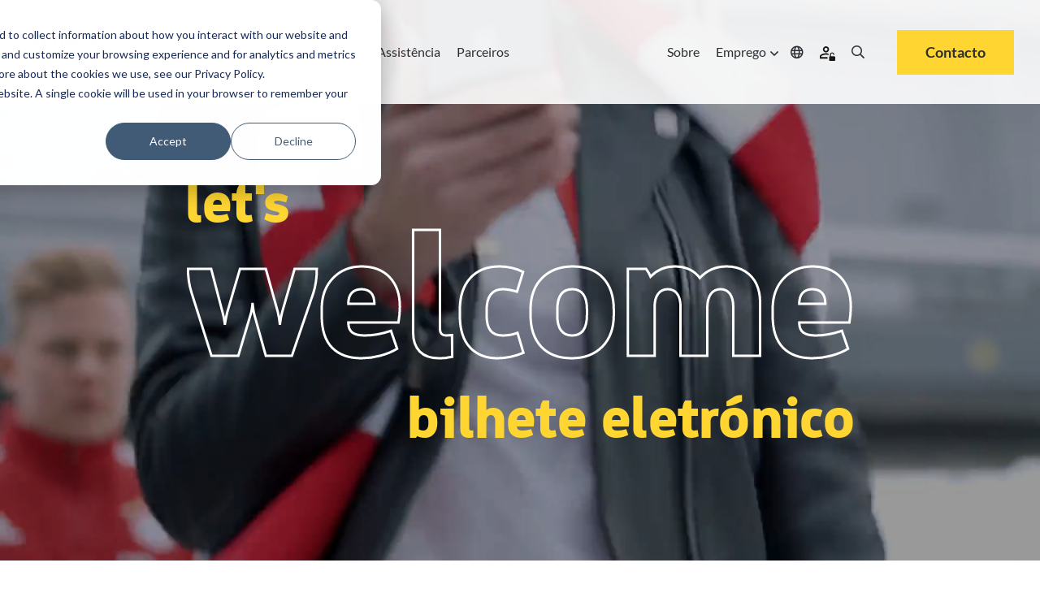

--- FILE ---
content_type: text/html; charset=UTF-8
request_url: https://www.skidata.com/pt-br/solucoes/estadios-atracoes/bilhete-eletronico-nfc
body_size: 24058
content:
<!doctype html><html lang="pt-br" class=""><head>
    <meta charset="utf-8">
    
    <link rel="preconnect" href="https://ka-p.fontawesome.com" crossorigin>
    <link rel="preconnect" href="https://kit.fontawesome.com" crossorigin>
    
    
    <!-- DNS prefetch for FontAwesome to improve connection speed -->
    <link rel="dns-prefetch" href="https://ka-p.fontawesome.com">
    <link rel="dns-prefetch" href="https://kit.fontawesome.com">
    
    <!-- Optimized FontAwesome font preloads - only latest versions -->
    <link rel="preload" as="font" type="font/woff2" href="https://ka-p.fontawesome.com/releases/v5.15.3/webfonts/pro-fa-solid-900-5.11.0.woff2" crossorigin="anonymous">
    <link rel="preload" as="font" type="font/woff2" href="https://ka-p.fontawesome.com/releases/v5.15.3/webfonts/pro-fa-regular-400-5.11.0.woff2" crossorigin="anonymous">
    <link rel="preload" as="font" type="font/woff2" href="https://ka-p.fontawesome.com/releases/v5.15.3/webfonts/pro-fa-light-300-5.11.0.woff2" crossorigin="anonymous">
    
    <link rel="preload" as="font" type="font/woff2" href="https://ka-p.fontawesome.com/releases/v5.15.3/webfonts/pro-fa-regular-400-5.11.0.woff2" crossorigin="anonymous">
    <link rel="preload" as="font" type="font/woff2" href="https://ka-p.fontawesome.com/releases/v5.15.3/webfonts/pro-fa-light-300-5.11.0.woff2" crossorigin="anonymous">
    <link rel="preload" as="font" type="font/woff2" href="https://ka-p.fontawesome.com/releases/v5.15.3/webfonts/pro-fa-solid-900-5.11.0.woff2" crossorigin="anonymous">
    
    <!-- FontAwesome fallback to prevent FOUT -->
    <style>
    .fa, .fas, .far, .fal, .fab {
        font-family: 'Font Awesome 5 Pro' !important;
        font-style: normal;
        font-weight: 900;
        font-display: swap;
    }
    .far { font-weight: 400; }
    .fal { font-weight: 300; }
    .fab { font-family: 'Font Awesome 5 Brands' !important; }
    </style>
    
    <title>Skidata Soluções - Estádios &amp; Atrações - Bilhete Eletrónico / NFC​</title>
    <link rel="shortcut icon" href="https://www.skidata.com/hubfs/Skidata-favicon.ico">
    <meta name="description" content="Skidata Soluções - Bilhética eletrónica SKIDATA Gestão inovadora da entrada de visitantes
">
    
    
    
    
    
    
    
    
    
    
    
    <meta name="viewport" content="width=device-width, initial-scale=1">

    
    <meta property="og:description" content="Skidata Soluções - Bilhética eletrónica SKIDATA Gestão inovadora da entrada de visitantes
">
    <meta property="og:title" content="Skidata Soluções - Estádios &amp; Atrações - Bilhete Eletrónico / NFC​">
    <meta name="twitter:description" content="Skidata Soluções - Bilhética eletrónica SKIDATA Gestão inovadora da entrada de visitantes
">
    <meta name="twitter:title" content="Skidata Soluções - Estádios &amp; Atrações - Bilhete Eletrónico / NFC​">

    

    
    <style>
a.cta_button{-moz-box-sizing:content-box !important;-webkit-box-sizing:content-box !important;box-sizing:content-box !important;vertical-align:middle}.hs-breadcrumb-menu{list-style-type:none;margin:0px 0px 0px 0px;padding:0px 0px 0px 0px}.hs-breadcrumb-menu-item{float:left;padding:10px 0px 10px 10px}.hs-breadcrumb-menu-divider:before{content:'›';padding-left:10px}.hs-featured-image-link{border:0}.hs-featured-image{float:right;margin:0 0 20px 20px;max-width:50%}@media (max-width: 568px){.hs-featured-image{float:none;margin:0;width:100%;max-width:100%}}.hs-screen-reader-text{clip:rect(1px, 1px, 1px, 1px);height:1px;overflow:hidden;position:absolute !important;width:1px}
</style>

<link rel="stylesheet" href="https://www.skidata.com/hubfs/hub_generated/template_assets/1/219639063749/1769005680077/template_main.min.css">
<link rel="stylesheet" href="https://www.skidata.com/hubfs/hub_generated/template_assets/1/219639063777/1769005667364/template_theme-overrides.min.css">
<link rel="stylesheet" href="https://www.skidata.com/hubfs/hub_generated/module_assets/1/219639067835/1768314745845/module_hd-mega-menu.min.css">

<style>
  .hd-header .mega-menu a.hd_nav_links {
    color: rgba(43, 47, 51, 1.0);
  }

  .hd-header .desktop_nav .mega-menu ul li a.hd_nav_links {
    background: linear-gradient(90deg,rgba(100,200,200,0),rgba(100,200,200,0)),linear-gradient(90deg,#ffd631,#ffd631,#ffd631);
    background-size: 100% 3px,0 3px;
    background-position: 100% 100%,0 100%;
    background-repeat: no-repeat;
    transition: background-size .4s;
    text-decoration: none;
  }

  .hd-header .desktop_nav .menu_icons:hover > i {
    color: rgba(255, 214, 49, 1.0);
  }

  .hd-header .mega-menu .nav-tabs .nav-item.show .nav-link, .hd-header .mega-menu .nav-tabs .nav-link.active {
    background-color: rgba(255, 255, 255, 1.0);
    color: rgba(43, 47, 51, 1.0);
  }

  .hd-header .mega-menu .nav-tabs .nav-item.show .nav-link,
  .hd-header .mega-menu .nav-tabs .nav-link,
  .hd-header .desktop_nav .mega-menu ul li div.drop_down nav {
    background-color: rgba(229, 228, 232, 1.0);
    color: rgba(43, 47, 51, 1.0);
  }

  .hd-header ul li a {
    color: rgba(43, 47, 51, 1.0);
  }

  .hd-header ul li a:hover {
    color: rgba(43, 47, 51, 1.0);
  }

  
</style>

<link rel="stylesheet" href="https://www.skidata.com/hubfs/hub_generated/module_assets/1/219639066865/1753887699698/module_hd-welcome-banner.min.css">

<style>
  
  .overlay-bg-image {
    background-color: rgba(0, 0, 0, 0.4);
  }
  
  
  
  video#background-video {
    height: 100%;
  }
  .hd-hero-banner--inner {
    left: 0;
    right: 0;
    top: 0;
    bottom: 0;
    margin: auto;
    width: fit-content;
    height: fit-content;
    
    padding: 250px 0 140px 0;
    
  }
  .hd-hero-banner {
    height: auto;
  }
  .scroll-down-btn {
    color: #fff;
  }
  .sub-text h3,
  .sub-text h1 {
    font-size: 6vw;
  }
  .sub-text-1 h3 {
    line-height: 0;
  }
  
  @media (min-width: 1200px) {
    
    .large_text {
      font-size: 210px;
    }
    .sub-text h3,
    .sub-text h1 {
      font-size: 70px;
    }
    .banner-cta-wrapper {
      top: -3vw;
    }
    
  }

  
  @media (min-width: 1920px) {
    .large_text {
      font-size: 230px;
    }
    .sub-text h3,
    .sub-text h1 {
      font-size: 74px;
    }
    .banner-cta-wrapper {
      top: -60px;
    }
  }
  

</style>

<link rel="stylesheet" href="https://7052064.fs1.hubspotusercontent-na1.net/hubfs/7052064/hub_generated/module_assets/1/-35056501883/1769029234823/module_video.min.css">

  <style>
    #oembed_container-dnd_area-module-5 .oembed_custom-thumbnail_icon svg {
      fill: #ffffff;
    }
  </style>

<link rel="stylesheet" href="https://www.skidata.com/hubfs/hub_generated/module_assets/1/219637945581/1744420986390/module_hd-skidata-image-text-module.min.css">

<style>
  #hs_cos_wrapper_dnd_area-module-9 .hd-skidata-image-richtext-module-wrapper .hd-skidata-image-richtext-content-wrapper .hd-skidata-image-col { order:1; }

#hs_cos_wrapper_dnd_area-module-9 .hd-skidata-image-richtext-module-wrapper .hd-skidata-image-richtext-content-wrapper .hd-skidata-text-col { order:2; }

@media (min-width:768px) {
  #hs_cos_wrapper_dnd_area-module-9 .hd-skidata-image-richtext-module-wrapper .hd-skidata-image-richtext-content-wrapper .hd-skidata-image-col { order:1; }

  #hs_cos_wrapper_dnd_area-module-9 .hd-skidata-image-richtext-module-wrapper .hd-skidata-image-richtext-content-wrapper .hd-skidata-text-col { order:2; }
}

@media (min-width:992px) {
  #hs_cos_wrapper_dnd_area-module-9 .hd-skidata-image-richtext-module-wrapper .hd-skidata-image-richtext-content-wrapper .hd-skidata-image-col { order:2; }

  #hs_cos_wrapper_dnd_area-module-9 .hd-skidata-image-richtext-module-wrapper .hd-skidata-image-richtext-content-wrapper .hd-skidata-text-col {
    order:1;
    padding-right:100px;
  }
}

</style>


<style>
  #hs_cos_wrapper_dnd_area-module-11 .hd-skidata-image-richtext-module-wrapper .hd-skidata-image-richtext-content-wrapper .hd-skidata-image-col { order:1; }

#hs_cos_wrapper_dnd_area-module-11 .hd-skidata-image-richtext-module-wrapper .hd-skidata-image-richtext-content-wrapper .hd-skidata-text-col { order:2; }

@media (min-width:768px) {
  #hs_cos_wrapper_dnd_area-module-11 .hd-skidata-image-richtext-module-wrapper .hd-skidata-image-richtext-content-wrapper .hd-skidata-image-col { order:1; }

  #hs_cos_wrapper_dnd_area-module-11 .hd-skidata-image-richtext-module-wrapper .hd-skidata-image-richtext-content-wrapper .hd-skidata-text-col { order:2; }
}

@media (min-width:992px) {
  #hs_cos_wrapper_dnd_area-module-11 .hd-skidata-image-richtext-module-wrapper .hd-skidata-image-richtext-content-wrapper .hd-skidata-image-col { order:1; }

  #hs_cos_wrapper_dnd_area-module-11 .hd-skidata-image-richtext-module-wrapper .hd-skidata-image-richtext-content-wrapper .hd-skidata-text-col {
    order:2;
    padding-left:100px;
  }
}

</style>

<link rel="stylesheet" href="https://www.skidata.com/hubfs/hub_generated/module_assets/1/219637945569/1744420982830/module_hd-cta-banner.min.css">

<style>
	#hs_cos_wrapper_dnd_area-module-15 .hd-cta-banner { background-color:rgba(255,214,49,100%); }

</style>

<link rel="stylesheet" href="https://www.skidata.com/hubfs/hub_generated/module_assets/1/219635710178/1748547130759/module_hd-testimonial-slider.min.css">

<style>
  #hs_cos_wrapper_dnd_area-module-19 .ref-wrapper .slick-slide { background-color:rgba(242,242,242,1.0); }

#hs_cos_wrapper_dnd_area-module-19 .ref-card-img:before { background-color:rgba(255,214,49,0.0); }

</style>

<link rel="stylesheet" href="https://www.skidata.com/hubfs/hub_generated/module_assets/1/219639066828/1744421000787/module_hd-icon-with-text.min.css">

<style>
  #hs_cos_wrapper_dnd_area-module-23 .hd-icon-text-col .hd-icon-image svg { fill:#2F3239; }

#hs_cos_wrapper_dnd_area-module-23 .hd-icon-text-col .hd-icon-text>div {}

#hs_cos_wrapper_dnd_area-module-23 .hd-icon-text-col:hover { cursor:pointer; }

#hs_cos_wrapper_dnd_area-module-23 .hd-icon-text-col:hover>.hd-icon-image svg {
  fill:#2F3239;
  transition:all .3s linear;
}

#hs_cos_wrapper_dnd_area-module-23 .hd-icon-text-col:hover>.hd-icon-text>div { transition:all .3s linear; }

</style>


<style>
  #hs_cos_wrapper_dnd_area-module-25 .hd-icon-text-col .hd-icon-image svg { fill:#2F3239; }

#hs_cos_wrapper_dnd_area-module-25 .hd-icon-text-col .hd-icon-text>div {}

#hs_cos_wrapper_dnd_area-module-25 .hd-icon-text-col:hover { cursor:pointer; }

#hs_cos_wrapper_dnd_area-module-25 .hd-icon-text-col:hover>.hd-icon-image svg {
  fill:#2F3239;
  transition:all .3s linear;
}

#hs_cos_wrapper_dnd_area-module-25 .hd-icon-text-col:hover>.hd-icon-text>div { transition:all .3s linear; }

</style>


<style>
  #hs_cos_wrapper_dnd_area-module-27 .hd-icon-text-col .hd-icon-image svg { fill:#2F3239; }

#hs_cos_wrapper_dnd_area-module-27 .hd-icon-text-col .hd-icon-text>div {}

#hs_cos_wrapper_dnd_area-module-27 .hd-icon-text-col:hover { cursor:pointer; }

#hs_cos_wrapper_dnd_area-module-27 .hd-icon-text-col:hover>.hd-icon-image svg {
  fill:#2F3239;
  transition:all .3s linear;
}

#hs_cos_wrapper_dnd_area-module-27 .hd-icon-text-col:hover>.hd-icon-text>div { transition:all .3s linear; }

</style>


<style>
  #hs_cos_wrapper_dnd_area-module-30 .button-wrapper { text-align:CENTER; }

#hs_cos_wrapper_dnd_area-module-30 .button,
#hs_cos_wrapper_dnd_area-module-30 .secondary-button,
#hs_cos_wrapper_dnd_area-module-30 .tertiary-button,
#hs_cos_wrapper_dnd_area-module-30 .quaternary-button {}

#hs_cos_wrapper_dnd_area-module-30 .quaternary-button:after,
#hs_cos_wrapper_dnd_area-module-30 .quaternary-button:after {}

#hs_cos_wrapper_dnd_area-module-30 .button:hover,
#hs_cos_wrapper_dnd_area-module-30 .button:focus,
#hs_cos_wrapper_dnd_area-module-30 .secondary-button:hover,
#hs_cos_wrapper_dnd_area-module-30 .secondary-button:focus,
#hs_cos_wrapper_dnd_area-module-30 .tertiary-button:hover,
#hs_cos_wrapper_dnd_area-module-30 .tertiary-button:focus,
#hs_cos_wrapper_dnd_area-module-30 .quaternary-button:hover,
#hs_cos_wrapper_dnd_area-module-30 .quaternary-button:focus {}

#hs_cos_wrapper_dnd_area-module-30 .button:active,
#hs_cos_wrapper_dnd_area-module-30 .secondary-button:active,
#hs_cos_wrapper_dnd_area-module-30 .tertiary-button:active,
#hs_cos_wrapper_dnd_area-module-30 .quaternary-button:active {}

@media (min-width:767px) {
  #hs_cos_wrapper_dnd_area-module-30 .button-wrapper { text-align:CENTER; }

  #hs_cos_wrapper_dnd_area-module-30 .button,
  #hs_cos_wrapper_dnd_area-module-30 .secondary-button,
  #hs_cos_wrapper_dnd_area-module-30 .tertiary-button,
  #hs_cos_wrapper_dnd_area-module-30 .quaternary-button { font-size:px; }
}

</style>

<link rel="stylesheet" href="https://www.skidata.com/hubfs/hub_generated/module_assets/1/219639066830/1744421001719/module_hd-latest-blogs-module.min.css">

<style>
	#hs_cos_wrapper_dnd_area-module-35 .hd-cta-banner { background-color:rgba(255,214,49,100%); }

</style>

<link rel="stylesheet" href="https://www.skidata.com/hubfs/hub_generated/module_assets/1/219637945587/1744420988813/module_hd-social-follow.min.css">

  <style>
    #hs_cos_wrapper_module_174773313570512 .social-links { justify-content:flex-start; }

#hs_cos_wrapper_module_174773313570512 .social-links__link {
  margin-right:15px;
  margin-bottom:px;
  margin-top:50px;
}

#hs_cos_wrapper_module_174773313570512 .social-links__icon { background-color:rgba(255,255,255,0.0); }

#hs_cos_wrapper_module_174773313570512 .social-links__icon svg {
  fill:#FFD631;
  height:30px;
  width:30px;
}

#hs_cos_wrapper_module_174773313570512 .social-links__icon:hover,
#hs_cos_wrapper_module_174773313570512 .social-links__icon:focus { background-color:rgba(175,175,175,0.0); }

#hs_cos_wrapper_module_174773313570512 .social-links__icon:active { background-color:rgba(255,255,255,0.0); }

  </style>

<!-- Editor Styles -->
<style id="hs_editor_style" type="text/css">
.header-row-0-max-width-section-centering > .row-fluid {
  max-width: 1600px !important;
  margin-left: auto !important;
  margin-right: auto !important;
}
.dnd_area-row-0-force-full-width-section > .row-fluid {
  max-width: none !important;
}
.dnd_area-row-1-max-width-section-centering > .row-fluid {
  max-width: 1200px !important;
  margin-left: auto !important;
  margin-right: auto !important;
}
.dnd_area-row-2-max-width-section-centering > .row-fluid {
  max-width: 1200px !important;
  margin-left: auto !important;
  margin-right: auto !important;
}
.dnd_area-row-3-max-width-section-centering > .row-fluid {
  max-width: 1600px !important;
  margin-left: auto !important;
  margin-right: auto !important;
}
.dnd_area-row-4-max-width-section-centering > .row-fluid {
  max-width: 1600px !important;
  margin-left: auto !important;
  margin-right: auto !important;
}
.dnd_area-row-5-force-full-width-section > .row-fluid {
  max-width: none !important;
}
.dnd_area-row-6-force-full-width-section > .row-fluid {
  max-width: none !important;
}
.dnd_area-row-7-force-full-width-section > .row-fluid {
  max-width: none !important;
}
.dnd_area-row-8-force-full-width-section > .row-fluid {
  max-width: none !important;
}
.dnd_area-row-9-max-width-section-centering > .row-fluid {
  max-width: 1200px !important;
  margin-left: auto !important;
  margin-right: auto !important;
}
.dnd_area-row-10-max-width-section-centering > .row-fluid {
  max-width: 1200px !important;
  margin-left: auto !important;
  margin-right: auto !important;
}
.dnd_area-row-11-max-width-section-centering > .row-fluid {
  max-width: 1600px !important;
  margin-left: auto !important;
  margin-right: auto !important;
}
.dnd_area-row-12-force-full-width-section > .row-fluid {
  max-width: none !important;
}
.footer-row-0-max-width-section-centering > .row-fluid {
  max-width: 1600px !important;
  margin-left: auto !important;
  margin-right: auto !important;
}
.footer-row-1-max-width-section-centering > .row-fluid {
  max-width: 1600px !important;
  margin-left: auto !important;
  margin-right: auto !important;
}
.footer-row-2-max-width-section-centering > .row-fluid {
  max-width: 1600px !important;
  margin-left: auto !important;
  margin-right: auto !important;
}
.module_17482377463784-flexbox-positioning {
  display: -ms-flexbox !important;
  -ms-flex-direction: column !important;
  -ms-flex-align: start !important;
  -ms-flex-pack: start;
  display: flex !important;
  flex-direction: column !important;
  align-items: flex-start !important;
  justify-content: flex-start;
}
.module_17482377463784-flexbox-positioning > div {
  max-width: 100%;
  flex-shrink: 0 !important;
}
/* HubSpot Non-stacked Media Query Styles */
@media (min-width:768px) {
  .dnd_area-row-10-vertical-alignment > .row-fluid {
    display: -ms-flexbox !important;
    -ms-flex-direction: row;
    display: flex !important;
    flex-direction: row;
  }
  .dnd_area-column-3-row-1-vertical-alignment > .row-fluid {
    display: -ms-flexbox !important;
    -ms-flex-direction: row;
    display: flex !important;
    flex-direction: row;
  }
  .cell_1662030884295-vertical-alignment {
    display: -ms-flexbox !important;
    -ms-flex-direction: column !important;
    -ms-flex-pack: start !important;
    display: flex !important;
    flex-direction: column !important;
    justify-content: flex-start !important;
  }
  .cell_1662030884295-vertical-alignment > div {
    flex-shrink: 0 !important;
  }
  .dnd_area-column-31-vertical-alignment {
    display: -ms-flexbox !important;
    -ms-flex-direction: column !important;
    -ms-flex-pack: start !important;
    display: flex !important;
    flex-direction: column !important;
    justify-content: flex-start !important;
  }
  .dnd_area-column-31-vertical-alignment > div {
    flex-shrink: 0 !important;
  }
  .dnd_area-column-29-vertical-alignment {
    display: -ms-flexbox !important;
    -ms-flex-direction: column !important;
    -ms-flex-pack: start !important;
    display: flex !important;
    flex-direction: column !important;
    justify-content: flex-start !important;
  }
  .dnd_area-column-29-vertical-alignment > div {
    flex-shrink: 0 !important;
  }
  .dnd_area-column-28-vertical-alignment {
    display: -ms-flexbox !important;
    -ms-flex-direction: column !important;
    -ms-flex-pack: start !important;
    display: flex !important;
    flex-direction: column !important;
    justify-content: flex-start !important;
  }
  .dnd_area-column-28-vertical-alignment > div {
    flex-shrink: 0 !important;
  }
}
/* HubSpot Styles (default) */
.header-row-0-padding {
  padding-left: 0px !important;
  padding-right: 0px !important;
}
.header-row-0-background-layers {
  background-image: linear-gradient(rgba(255, 255, 255, 0.9), rgba(255, 255, 255, 0.9)) !important;
  background-position: left top !important;
  background-size: auto !important;
  background-repeat: no-repeat !important;
}
.dnd_area-row-0-padding {
  padding-top: 0px !important;
  padding-bottom: 0px !important;
  padding-left: 0px !important;
  padding-right: 0px !important;
}
.dnd_area-row-1-padding {
  padding-top: 130px !important;
  padding-bottom: 0px !important;
}
.dnd_area-row-1-background-layers {
  background-image: linear-gradient(rgba(255, 255, 255, 1), rgba(255, 255, 255, 1)) !important;
  background-position: left top !important;
  background-size: auto !important;
  background-repeat: no-repeat !important;
}
.dnd_area-row-2-padding {
  padding-top: 25px !important;
  padding-bottom: 65px !important;
}
.dnd_area-row-2-background-layers {
  background-image: linear-gradient(rgba(255, 255, 255, 1), rgba(255, 255, 255, 1)) !important;
  background-position: left top !important;
  background-size: auto !important;
  background-repeat: no-repeat !important;
}
.dnd_area-row-3-padding {
  padding-top: 45px !important;
  padding-bottom: 45px !important;
}
.dnd_area-row-3-background-layers {
  background-image: linear-gradient(rgba(255, 255, 255, 1), rgba(255, 255, 255, 1)) !important;
  background-position: left top !important;
  background-size: auto !important;
  background-repeat: no-repeat !important;
}
.dnd_area-row-4-padding {
  padding-top: 45px !important;
}
.dnd_area-row-4-background-layers {
  background-image: linear-gradient(rgba(255, 255, 255, 1), rgba(255, 255, 255, 1)) !important;
  background-position: left top !important;
  background-size: auto !important;
  background-repeat: no-repeat !important;
}
.dnd_area-row-5-margin {
  margin-bottom: 65px !important;
}
.dnd_area-row-5-padding {
  padding-top: 0px !important;
  padding-bottom: 0px !important;
  padding-left: 0px !important;
  padding-right: 0px !important;
}
.dnd_area-row-5-background-layers {
  background-image: linear-gradient(rgba(255, 214, 49, 1), rgba(255, 214, 49, 1)) !important;
  background-position: left top !important;
  background-size: auto !important;
  background-repeat: no-repeat !important;
}
.dnd_area-row-6-padding {
  padding-left: 0px !important;
  padding-right: 0px !important;
}
.dnd_area-row-6-background-layers {
  background-image: linear-gradient(rgba(242, 242, 242, 1), rgba(242, 242, 242, 1)) !important;
  background-position: left top !important;
  background-size: auto !important;
  background-repeat: no-repeat !important;
}
.dnd_area-row-7-background-layers {
  background-image: linear-gradient(rgba(255, 255, 255, 1), rgba(255, 255, 255, 1)) !important;
  background-position: left top !important;
  background-size: auto !important;
  background-repeat: no-repeat !important;
}
.dnd_area-row-8-padding {
  padding-top: 130px !important;
  padding-bottom: 0px !important;
}
.dnd_area-row-8-background-layers {
  background-image: linear-gradient(rgba(242, 242, 242, 1), rgba(242, 242, 242, 1)) !important;
  background-position: left top !important;
  background-size: auto !important;
  background-repeat: no-repeat !important;
}
.dnd_area-row-9-padding {
  padding-bottom: 45px !important;
}
.dnd_area-row-9-background-layers {
  background-image: linear-gradient(rgba(242, 242, 242, 1), rgba(242, 242, 242, 1)) !important;
  background-position: left top !important;
  background-size: auto !important;
  background-repeat: no-repeat !important;
}
.dnd_area-row-10-padding {
  padding-top: 0px !important;
  padding-bottom: 130px !important;
}
.dnd_area-row-10-background-layers {
  background-image: linear-gradient(rgba(242, 242, 242, 1), rgba(242, 242, 242, 1)) !important;
  background-position: left top !important;
  background-size: auto !important;
  background-repeat: no-repeat !important;
}
.dnd_area-row-11-padding {
  padding-top: 120px !important;
  padding-bottom: 120px !important;
}
.dnd_area-row-11-background-layers {
  background-image: linear-gradient(rgba(255, 255, 255, 1), rgba(255, 255, 255, 1)) !important;
  background-position: left top !important;
  background-size: auto !important;
  background-repeat: no-repeat !important;
}
.dnd_area-row-12-padding {
  padding-top: 0px !important;
  padding-bottom: 0px !important;
  padding-left: 0px !important;
  padding-right: 0px !important;
}
.dnd_area-row-12-background-layers {
  background-image: linear-gradient(rgba(255, 214, 49, 1), rgba(255, 214, 49, 1)) !important;
  background-position: left top !important;
  background-size: auto !important;
  background-repeat: no-repeat !important;
}
.cell_1662047580691-padding {
  padding-top: 0px !important;
  padding-bottom: 0px !important;
  padding-left: 0px !important;
  padding-right: 0px !important;
}
.dnd_area-column-16-padding {
  padding-left: 0px !important;
  padding-right: 0px !important;
}
.footer-row-0-padding {
  padding-top: 100px !important;
  padding-bottom: 30px !important;
}
.footer-row-0-background-layers {
  background-image: linear-gradient(rgba(0, 0, 0, 1), rgba(0, 0, 0, 1)) !important;
  background-position: left top !important;
  background-size: auto !important;
  background-repeat: no-repeat !important;
}
.footer-row-1-padding {
  padding-top: 5px !important;
  padding-bottom: 0px !important;
}
.footer-row-1-background-layers {
  background-image: linear-gradient(rgba(0, 0, 0, 1), rgba(0, 0, 0, 1)) !important;
  background-position: left top !important;
  background-size: auto !important;
  background-repeat: no-repeat !important;
}
.footer-row-2-padding {
  padding-top: 40px !important;
  padding-bottom: 80px !important;
}
.footer-row-2-background-layers {
  background-image: linear-gradient(rgba(0, 0, 0, 1), rgba(0, 0, 0, 1)) !important;
  background-position: left top !important;
  background-size: auto !important;
  background-repeat: no-repeat !important;
}
/* HubSpot Styles (mobile) */
@media (max-width: 767px) {
  .dnd_area-row-2-padding {
    padding-bottom: 45px !important;
  }
  .dnd_area-row-4-padding {
    padding-bottom: 45px !important;
  }
  .dnd_area-row-6-padding {
    padding-top: 45px !important;
    padding-bottom: 45px !important;
  }
  .dnd_area-row-7-padding {
    padding-top: 45px !important;
    padding-bottom: 45px !important;
  }
  .dnd_area-row-8-padding {
    padding-top: 80px !important;
  }
  .dnd_area-row-10-padding {
    padding-bottom: 45px !important;
  }
  .dnd_area-row-11-padding {
    padding-top: 80px !important;
    padding-bottom: 80px !important;
  }
}
</style>
    <script type="application/ld+json">
{"@context":"https://schema.org","@type":"VideoObject","contentUrl":"https://145683135.fs1.hubspotusercontent-eu1.net/hubfs/145683135/Skidata/Website/Global/Solutions/Stadia%20Attractions/SKIDATA-e-ticket-stadium-arena.mp4","dateModified":"2025-09-02T09:48:16.494Z","duration":"PT1M33.675S","height":1080,"name":"SKIDATA-e-ticket-stadium-arena","thumbnailUrl":"https://145683135.fs1.hubspotusercontent-eu1.net/hubfs/145683135/Skidata/Website/Global/Solutions/Stadia%20Attractions/SKIDATA-e-ticket-stadium-arena.mp4/medium.jpg?t=1747323313151","uploadDate":"2025-05-15T15:35:13.144Z","width":1920}</script>


    
<!--  Added by GoogleTagManager integration -->
<script>
var _hsp = window._hsp = window._hsp || [];
window.dataLayer = window.dataLayer || [];
function gtag(){dataLayer.push(arguments);}

var useGoogleConsentModeV2 = true;
var waitForUpdateMillis = 1000;



var hsLoadGtm = function loadGtm() {
    if(window._hsGtmLoadOnce) {
      return;
    }

    if (useGoogleConsentModeV2) {

      gtag('set','developer_id.dZTQ1Zm',true);

      gtag('consent', 'default', {
      'ad_storage': 'denied',
      'analytics_storage': 'denied',
      'ad_user_data': 'denied',
      'ad_personalization': 'denied',
      'wait_for_update': waitForUpdateMillis
      });

      _hsp.push(['useGoogleConsentModeV2'])
    }

    (function(w,d,s,l,i){w[l]=w[l]||[];w[l].push({'gtm.start':
    new Date().getTime(),event:'gtm.js'});var f=d.getElementsByTagName(s)[0],
    j=d.createElement(s),dl=l!='dataLayer'?'&l='+l:'';j.async=true;j.src=
    'https://www.googletagmanager.com/gtm.js?id='+i+dl;f.parentNode.insertBefore(j,f);
    })(window,document,'script','dataLayer','GTM-T6C6DR');

    window._hsGtmLoadOnce = true;
};

_hsp.push(['addPrivacyConsentListener', function(consent){
  if(consent.allowed || (consent.categories && consent.categories.analytics)){
    hsLoadGtm();
  }
}]);

</script>

<!-- /Added by GoogleTagManager integration -->

    <link rel="canonical" href="https://www.skidata.com/pt-br/solucoes/estadios-atracoes/bilhete-eletronico-nfc">

<script>
(function(g,e,o,t,a,r,ge,tl,y,s){
g.getElementsByTagName(o)[0].insertAdjacentHTML('afterbegin','<style id="georedirect1685111606476style">body{opacity:0.0 !important;}</style>');
s=function(){g.getElementById('georedirect1685111606476style').innerHTML='body{opacity:1.0 !important;}';};
t=g.getElementsByTagName(o)[0];y=g.createElement(e);y.async=true;
y.src='https://g10498469755.co/gr?id=-NWNTcjrxgs_sZ92a607&refurl='+g.referrer+'&winurl='+encodeURIComponent(window.location);
t.parentNode.insertBefore(y,t);y.onerror=function(){s()};
georedirect1685111606476loaded=function(redirect){var to=0;if(redirect){to=5000};
setTimeout(function(){s();},to)};
})(document,'script','head');
</script>
<meta property="og:url" content="https://www.skidata.com/pt-br/solucoes/estadios-atracoes/bilhete-eletronico-nfc">
<meta name="twitter:card" content="summary">
<meta http-equiv="content-language" content="pt-br">
<link rel="alternate" hreflang="de-at" href="https://www.skidata.com/de-at/loesungen/stadien-freizeitanlagen/e-ticket-nfc">
<link rel="alternate" hreflang="de-ch" href="https://www.skidata.com/de-ch/loesungen/stadien-freizeitanlagen/e-ticket-nfc">
<link rel="alternate" hreflang="de-de" href="https://www.skidata.com/de-de/loesungen/stadien-freizeitanlagen/e-ticket-nfc">
<link rel="alternate" hreflang="en" href="https://www.skidata.com/solutions/stadia-attractions/e-ticket">
<link rel="alternate" hreflang="en-ae" href="https://www.skidata.com/en-ae/solutions/stadia-attractions/e-ticket">
<link rel="alternate" hreflang="en-au" href="https://www.skidata.com/en-au/solutions/stadia-attractions/e-ticket">
<link rel="alternate" hreflang="en-gb" href="https://www.skidata.com/en-gb/solutions/stadia-attractions/e-ticket">
<link rel="alternate" hreflang="en-ie" href="https://www.skidata.com/en-ie/solutions/stadia-attractions/e-ticket">
<link rel="alternate" hreflang="en-us" href="https://www.skidata.com/en-us/solutions/stadia-attractions/e-ticket">
<link rel="alternate" hreflang="en-za" href="https://www.skidata.com/en-za/solutions/stadia-attractions/e-ticket">
<link rel="alternate" hreflang="es-cl" href="https://www.skidata.com/es-cl/soluciones/estadios-y-atracciones/eticket-nfc">
<link rel="alternate" hreflang="es-es" href="https://www.skidata.com/es-es/soluciones/estadios-y-atracciones/eticket-nfc">
<link rel="alternate" hreflang="fr" href="https://www.skidata.com/fr/solutions/stades-parcs-d-attractions/eticket-nfc">
<link rel="alternate" hreflang="fr-be" href="https://www.skidata.com/fr-be/solutions/stades-parcs-d-attractions/eticket-nfc">
<link rel="alternate" hreflang="fr-ch" href="https://www.skidata.com/fr-ch/solutions/stades-parcs-d-attractions/eticket-nfc">
<link rel="alternate" hreflang="fr-fr" href="https://www.skidata.com/fr-fr/solutions/stades-parcs-d-attractions/eticket-nfc">
<link rel="alternate" hreflang="it-ch" href="https://www.skidata.com/it-ch/soluzioni/stadi-e-parchi-divertimento/eticket-nfc">
<link rel="alternate" hreflang="it-it" href="https://www.skidata.com/it-it/soluzioni/stadi-e-parchi-divertimento/eticket-nfc">
<link rel="alternate" hreflang="ja-jp" href="https://www.skidata.com/ja-jp/ソリューション/スタジアム-アトラクション/e-ticket-nfc">
<link rel="alternate" hreflang="nl-nl" href="https://www.skidata.com/nl-nl/oplossingen/stadions-en-attracties/eticket-nfc">
<link rel="alternate" hreflang="pt-br" href="https://www.skidata.com/pt-br/solucoes/estadios-atracoes/bilhete-eletronico-nfc">
<link rel="alternate" hreflang="pt-pt" href="https://www.skidata.com/pt-pt/solucoes/estadios-atracoes/bilhete-eletronico-nfc">
<link rel="alternate" hreflang="tr-tr" href="https://www.skidata.com/tr-tr/cozumler/stadyumlar-eglence/nfc-e-bilet">







    

    <meta name="generator" content="HubSpot"></head>
    <body>
<!--  Added by GoogleTagManager integration -->
<noscript><iframe src="https://www.googletagmanager.com/ns.html?id=GTM-T6C6DR" height="0" width="0" style="display:none;visibility:hidden"></iframe></noscript>

<!-- /Added by GoogleTagManager integration -->

      <div class="body-wrapper   hs-content-id-235939204312 hs-site-page page ">
        

        
        <div data-global-resource-path="skidata/templates/partials/header.html"><header id="header" class="hd-header">
  <div class="container-fluid">
<div class="row-fluid-wrapper">
<div class="row-fluid">
<div class="span12 widget-span widget-type-cell " style="" data-widget-type="cell" data-x="0" data-w="12">

<div class="row-fluid-wrapper row-depth-1 row-number-1 dnd-section header-row-0-max-width-section-centering header-row-0-padding header-row-0-background-color header-row-0-background-layers">
<div class="row-fluid ">
<div class="span12 widget-span widget-type-cell dnd-column" style="" data-widget-type="cell" data-x="0" data-w="12">

<div class="row-fluid-wrapper row-depth-1 row-number-2 dnd-row">
<div class="row-fluid ">
<div class="span12 widget-span widget-type-custom_widget dnd-module" style="" data-widget-type="custom_widget" data-x="0" data-w="12">
<div id="hs_cos_wrapper_widget_1742900231035" class="hs_cos_wrapper hs_cos_wrapper_widget hs_cos_wrapper_type_module" style="" data-hs-cos-general-type="widget" data-hs-cos-type="module"><!-- 
This Module Has a Desktop and Mobile Version
-->

<!-- Desktop -->
<div class="desktop_nav tdes">
  <div class="mega-menu">
    <div class="menu_left">
      <div class="logo">
        <a href="/pt-br/home"><img src="https://www.skidata.com/hubfs/New_SKIDATA_Strong-endorsed-logo_RGB.png" alt="New_SKIDATA_Strong-endorsed-logo_RGB pt-br"></a>
      </div>
      <div>
        <ul>
          
          <li class="overlay-simple">

            
            
            
            <a class="hd_mega_open hd_nav_links" href="javascript:void(0)">Segmentos <i class="fa fa-angle-down" aria-hidden="true"></i></a>
            <div class="drop_down simple_mega_menu">
              
              <span id="hs_cos_wrapper_widget_1742900231035_" class="hs_cos_wrapper hs_cos_wrapper_widget hs_cos_wrapper_type_simple_menu" style="" data-hs-cos-general-type="widget" data-hs-cos-type="simple_menu"><div id="hs_menu_wrapper_widget_1742900231035_" class="hs-menu-wrapper active-branch flyouts hs-menu-flow-horizontal" role="navigation" data-sitemap-name="" data-menu-id="" aria-label="Navigation Menu">
 <ul role="menu">
  <li class="hs-menu-item hs-menu-depth-1" role="none"><a href="/pt-br/segments/airport-parking" role="menuitem" target="_self">Aeroportos</a></li>
  <li class="hs-menu-item hs-menu-depth-1" role="none"><a href="/pt-br/segments/city-parking" role="menuitem" target="_self">Cidades</a></li>
  <li class="hs-menu-item hs-menu-depth-1" role="none"><a href="/pt-br/segments/parking-operator" role="menuitem" target="_self">Operadores</a></li>
  <li class="hs-menu-item hs-menu-depth-1" role="none"><a href="/pt-br/segments/shopping-mall-parking" role="menuitem" target="_self">Centros Comerciais</a></li>
  <li class="hs-menu-item hs-menu-depth-1" role="none"><a href="/pt-br/segments/office-buildings" role="menuitem" target="_self">Escritórios</a></li>
  <li class="hs-menu-item hs-menu-depth-1" role="none"><a href="/pt-br/segments/educational-building-parking" role="menuitem" target="_self">Universidades</a></li>
  <li class="hs-menu-item hs-menu-depth-1" role="none"><a href="/pt-br/segments/hospital-parking" role="menuitem" target="_self">Hospitais</a></li>
  <li class="hs-menu-item hs-menu-depth-1" role="none"><a href="/pt-br/segments/mountain" role="menuitem" target="_self">Destinos de Montanha</a></li>
  <li class="hs-menu-item hs-menu-depth-1" role="none"><a href="/pt-br/segments/hotel-parking" role="menuitem" target="_self">Hotéis</a></li>
  <li class="hs-menu-item hs-menu-depth-1" role="none"><a href="/pt-br/segments/stadium-arena" role="menuitem" target="_self">Estádios &amp; Arenas</a></li>
 </ul>
</div></span>
              
            </div>
            
          </li>
          
          <li class="mega-drop">

            
            
            

            <a class="hd_mega_open hd_nav_links 
                      hd_mega_menu" href="javascript:void(0)">
              Soluções <i class="fa fa-angle-down" aria-hidden="true"></i>
            </a>

            <div class="drop_down hd-mega-drop-down">
              <div class="hd-mega-drop-down-inner">
                <div class="hd-mega-acc">
                  
                  <div class="hd-mega-acc-section hd-mega-hover">
                    <div class="container-fluid">
                      <div class="row">
                        <div class="col-lg-3 col-hd-3">
                          
                          <span class="mega-heading-link">
                            <div class="mega-line"></div>
                            <div class="mega-heading"><span data-hover="Parking &amp; 
Mobility">Parking &amp; <br> Mobility</span></div>
                            <a class="" href="https://www.skidata.com/pt-br/solucoes/estacionamento-mobilidade">
                              <p class="mega-desc mega-dec-hover">Paving Your Road to the<br> Future of Parking</p>
                            </a>
                            
                            <div class="hd-mega-chevron"></div>
                            
                          </span>
                          
                        </div>
                        <div class="col-lg-2 col-hd-2">
                          <p class="drop_down-heading">
                            
                            Eficiência nas operações​
                            
                          </p>
                          <span id="hs_cos_wrapper_widget_1742900231035_" class="hs_cos_wrapper hs_cos_wrapper_widget hs_cos_wrapper_type_simple_menu" style="" data-hs-cos-general-type="widget" data-hs-cos-type="simple_menu"><div id="hs_menu_wrapper_widget_1742900231035_" class="hs-menu-wrapper active-branch flyouts hs-menu-flow-horizontal" role="navigation" data-sitemap-name="" data-menu-id="" aria-label="Navigation Menu">
 <ul role="menu">
  <li class="hs-menu-item hs-menu-depth-1" role="none"><a href="/pt-br/solucoes/estacionamento-mobilidade/controlo-de-acessos-leitura-de-matriculas" role="menuitem" target="_self">Controlo de Acessos &amp; Leitura de Matrículas​</a></li>
  <li class="hs-menu-item hs-menu-depth-1" role="none"><a href="/pt-br/solucoes/estacionamento-mobilidade/monitorizacao-controlo" role="menuitem" target="_self">Monitorização &amp; Controlo</a></li>
  <li class="hs-menu-item hs-menu-depth-1" role="none"><a href="/pt-br/solucoes/estacionamento-mobilidade/relatorios-analises" role="menuitem" target="_self">Relatórios &amp; Análises</a></li>
  <li class="hs-menu-item hs-menu-depth-1" role="none"><a href="/pt-br/solucoes/estacionamento-mobilidade/identificacao-de-lugares-livres-sinalizacao-digital" role="menuitem" target="_self">Identificação de Lugares Livres &amp; Sinalização Digital</a></li>
 </ul>
</div></span>
                        </div>
                        <div class="col-lg-2 col-hd-2">
                          <p class="drop_down-heading">Sucesso nas vendas​</p>
                          <span id="hs_cos_wrapper_widget_1742900231035_" class="hs_cos_wrapper hs_cos_wrapper_widget hs_cos_wrapper_type_simple_menu" style="" data-hs-cos-general-type="widget" data-hs-cos-type="simple_menu"><div id="hs_menu_wrapper_widget_1742900231035_" class="hs-menu-wrapper active-branch flyouts hs-menu-flow-horizontal" role="navigation" data-sitemap-name="" data-menu-id="" aria-label="Navigation Menu">
 <ul role="menu">
  <li class="hs-menu-item hs-menu-depth-1" role="none"><a href="/pt-br/solucoes/estacionamento-mobilidade/reservas-assinaturas-online" role="menuitem" target="_self">Reservas &amp; Assinaturas Online</a></li>
  <li class="hs-menu-item hs-menu-depth-1" role="none"><a href="/pt-br/solucoes/estacionamento-mobilidade/gestao-de-estacionamento-b2b" role="menuitem" target="_self">Gestão de Estacionamento B2B</a></li>
  <li class="hs-menu-item hs-menu-depth-1" role="none"><a href="/pt-br/solucoes/estacionamento-mobilidade/pagamento-digital-local" role="menuitem" target="_self">Pagamento Digital &amp; Local</a></li>
  <li class="hs-menu-item hs-menu-depth-1" role="none"><a href="/pt-br/solucoes/estacionamento-mobilidade/validacoes" role="menuitem" target="_self">Validações</a></li>
 </ul>
</div></span>
                        </div>
                        <div class="col-lg-2 col-hd-2">
                          <p class="drop_down-heading">Mobilidade Inteligente​</p>
                          <span id="hs_cos_wrapper_widget_1742900231035_" class="hs_cos_wrapper hs_cos_wrapper_widget hs_cos_wrapper_type_simple_menu" style="" data-hs-cos-general-type="widget" data-hs-cos-type="simple_menu"><div id="hs_menu_wrapper_widget_1742900231035_" class="hs-menu-wrapper active-branch flyouts hs-menu-flow-horizontal" role="navigation" data-sitemap-name="" data-menu-id="" aria-label="Navigation Menu">
 <ul role="menu">
  <li class="hs-menu-item hs-menu-depth-1" role="none"><a href="/pt-br/solucoes/estacionamento-mobilidade/carregamento-de-veiculos-eletricos" role="menuitem" target="_self">Carregamento de Veículos Elétricos</a></li>
  <li class="hs-menu-item hs-menu-depth-1" role="none"><a href="/pt-br/solucoes/estacionamento-mobilidade/mobilidade-urbana" role="menuitem" target="_self">Mobilidade Urbana</a></li>
  <li class="hs-menu-item hs-menu-depth-1" role="none"><a href="/pt-br/solucoes/estacionamento-mobilidade/automoveis-conectados" role="menuitem" target="_self">Automóveis Conectados</a></li>
  <li class="hs-menu-item hs-menu-depth-1" role="none"><a href="/pt-br/solucoes/estacionamento-mobilidade/smart-cities" role="menuitem" target="_self">Smart Cities</a></li>
  <li class="hs-menu-item hs-menu-depth-1" role="none"><a href="/pt-br/solucoes/estacionamento-mobilidade/parking-solution-subscription" role="menuitem" target="_self">Parking Solution Subscription</a></li>
 </ul>
</div></span>
                        </div>
                        <div class="col-lg-3 col-right">
                          <div class="col-right-inner">
                            
                            
                            <a href="https://www.skidata.com/pt-br/solutions/skidata-connect-platform" target="_blank" rel="noopener">
                              <img src="https://www.skidata.com/hubfs/Skidata/Website/Global/Solutions/Connect/skidata-connect-large-1920x560.jpg" alt="skidata-connect-large-1920x560">
                            </a>
                            <div class="drop_down-subheading">
                              <p><strong>SKIDATA Connect</strong></p>
<p>a proposta tudo em um</p>
<p>&nbsp;</p>
                            </div>
                            
                            <div class="button-wrapper">
                              
                              
                              <a class="btn quaternary-button" href="https://www.skidata.com/pt-br/solutions/skidata-connect-platform" target="_blank" rel="noopener">
                                <span>Ler mais</span>
                              </a>
                            </div>
                            
                          </div>
                        </div>
                      </div>
                    </div>
                  </div>
                  
                  <div class="hd-mega-acc-section hd-mega-hover">
                    <div class="container-fluid">
                      <div class="row">
                        <div class="col-lg-3 col-hd-3">
                          
                          <span class="mega-heading-link">
                            <div class="mega-line"></div>
                            <div class="mega-heading"><span data-hover="Sports &amp; 
Entertainment">Sports &amp; <br> Entertainment</span></div>
                            <a class="" href="https://www.skidata.com/pt-br/solutions/sports-entertainment-access-solutions">
                              <p class="mega-desc mega-dec-hover">Where every sensation <br> exceeds expectation</p>
                            </a>
                            
                            <div class="hd-mega-chevron"></div>
                            
                          </span>
                          
                        </div>
                        <div class="col-lg-2 col-hd-2">
                          <p class="drop_down-heading">
                            
                            Destinos de Montanha
                            
                          </p>
                          <span id="hs_cos_wrapper_widget_1742900231035_" class="hs_cos_wrapper hs_cos_wrapper_widget hs_cos_wrapper_type_simple_menu" style="" data-hs-cos-general-type="widget" data-hs-cos-type="simple_menu"><div id="hs_menu_wrapper_widget_1742900231035_" class="hs-menu-wrapper active-branch flyouts hs-menu-flow-horizontal" role="navigation" data-sitemap-name="" data-menu-id="" aria-label="Navigation Menu">
 <ul role="menu">
  <li class="hs-menu-item hs-menu-depth-1" role="none"><a href="/pt-br/solucoes/destinos-de-montanha/controlo-de-acessos" role="menuitem" target="_self">Controlo de Acessos</a></li>
  <li class="hs-menu-item hs-menu-depth-1" role="none"><a href="/pt-br/solucoes/destinos-de-montanha/monitorizacao-controlo" role="menuitem" target="_self">Monitorização &amp; Controlo</a></li>
  <li class="hs-menu-item hs-menu-depth-1" role="none"><a href="/pt-br/solucoes/destinos-de-montanha/relatorios-analises" role="menuitem" target="_self">Relatórios &amp; Análises</a></li>
  <li class="hs-menu-item hs-menu-depth-1" role="none"><a href="/pt-br/solucoes/destinos-de-montanha/comercio-eletronico" role="menuitem" target="_self">Comércio Eletrónico</a></li>
  <li class="hs-menu-item hs-menu-depth-1" role="none"><a href="/pt-br/solucoes/destinos-de-montanha/venda-automatica-de-bilhetes" role="menuitem" target="_self">Venda Automática de Bilhetes</a></li>
  <li class="hs-menu-item hs-menu-depth-1" role="none"><a href="/pt-br/solucoes/destinos-de-montanha/precario-dinamico" role="menuitem" target="_self">Preçário Dinâmico</a></li>
  <li class="hs-menu-item hs-menu-depth-1" role="none"><a href="/pt-br/solucoes/destinos-de-montanha/tipos-de-bilhetes" role="menuitem" target="_self">Tipos de bilhetes</a></li>
  <li class="hs-menu-item hs-menu-depth-1" role="none"><a href="/pt-br/solucoes/destinos-de-montanha/canais-de-vendas" role="menuitem" target="_self">Canais de vendas</a></li>
  <li class="hs-menu-item hs-menu-depth-1" role="none"><a href="/pt-br/solucoes/destinos-de-montanha/smartphone-ski-pass" role="menuitem" target="_self">Smartphone Ski Pass</a></li>
 </ul>
</div></span>
                        </div>
                        <div class="col-lg-2 col-hd-2">
                          <p class="drop_down-heading">Estádios &amp; Arenas</p>
                          <span id="hs_cos_wrapper_widget_1742900231035_" class="hs_cos_wrapper hs_cos_wrapper_widget hs_cos_wrapper_type_simple_menu" style="" data-hs-cos-general-type="widget" data-hs-cos-type="simple_menu"><div id="hs_menu_wrapper_widget_1742900231035_" class="hs-menu-wrapper active-branch flyouts hs-menu-flow-horizontal" role="navigation" data-sitemap-name="" data-menu-id="" aria-label="Navigation Menu">
 <ul role="menu" class="active-branch">
  <li class="hs-menu-item hs-menu-depth-1" role="none"><a href="/pt-br/solucoes/estadios-atracoes/controlo-de-acessos" role="menuitem" target="_self">Controlo de Acessos</a></li>
  <li class="hs-menu-item hs-menu-depth-1" role="none"><a href="/pt-br/solucoes/estadios-atracoes/acreditacao" role="menuitem" target="_self">Acreditação</a></li>
  <li class="hs-menu-item hs-menu-depth-1" role="none"><a href="/pt-br/solucoes/estadios-atracoes/verificacoes-pre-evento" role="menuitem" target="_self">Verificações pré-evento</a></li>
  <li class="hs-menu-item hs-menu-depth-1 active active-branch" role="none"><a href="/pt-br/solucoes/estadios-atracoes/bilhete-eletronico-nfc" role="menuitem" target="_self">Bilhete Eletrónico / NFC</a></li>
 </ul>
</div></span>
                        </div>
                        <div class="col-lg-2 col-hd-2">
                          <p class="drop_down-heading">Smart Connections</p>
                          <span id="hs_cos_wrapper_widget_1742900231035_" class="hs_cos_wrapper hs_cos_wrapper_widget hs_cos_wrapper_type_simple_menu" style="" data-hs-cos-general-type="widget" data-hs-cos-type="simple_menu"><div id="hs_menu_wrapper_widget_1742900231035_" class="hs-menu-wrapper active-branch flyouts hs-menu-flow-horizontal" role="navigation" data-sitemap-name="" data-menu-id="" aria-label="Navigation Menu">
 <ul role="menu">
  <li class="hs-menu-item hs-menu-depth-1" role="none"><a href="/pt-br/solucoes/destinos-de-montanha/integracoes-com-parceiros" role="menuitem" target="_self">Integrações com Parceiros</a></li>
  <li class="hs-menu-item hs-menu-depth-1" role="none"><a href="/pt-br/solucoes/destinos-de-montanha/vendas" role="menuitem" target="_self">Vendas</a></li>
  <li class="hs-menu-item hs-menu-depth-1" role="none"><a href="/pt-br/solucoes/destinos-de-montanha/aluguer-de-cacifos" role="menuitem" target="_self">Aluguer de cacifos</a></li>
 </ul>
</div></span>
                        </div>
                        <div class="col-lg-3 col-right">
                          <div class="col-right-inner">
                            
                            
                            <a href="https://www.skidata.com/pt-br/solutions/skidata-connect-platform">
                              <img src="https://www.skidata.com/hubfs/Skidata/Website/Global/Solutions/Connect/skidata-connect-large-1920x560.jpg" alt="skidata-connect-large-1920x560">
                            </a>
                            <div class="drop_down-subheading">
                              <p><strong>SKIDATA Connect</strong></p>
<p>a proposta tudo em um</p>
                            </div>
                            
                            <div class="button-wrapper">
                              
                              
                              <a class="btn quaternary-button" href="https://www.skidata.com/pt-br/solutions/skidata-connect-platform">
                                <span>Ler mais</span>
                              </a>
                            </div>
                            
                          </div>
                        </div>
                      </div>
                    </div>
                  </div>
                  
                </div>
              </div>
            </div>

            
          </li>
          
          <li class="default">

            
            
            
            <a href="https://www.skidata.com/pt-br/references" class="hd_nav_links">
              Referências
            </a>
            
          </li>
          
          <li class="default">

            
            
            
            <a href="https://www.skidata.com/pt-br/assistencia" class="hd_nav_links">
              Assistência
            </a>
            
          </li>
          
          <li class="default">

            
            
            
            <a href="https://www.skidata.com/pt-br/partner" class="hd_nav_links">
              Parceiros
            </a>
            
          </li>
          
        </ul>
      </div>
    </div>
    <div class="menu_right">
      <ul>
        
        <li>
          
          
          
          <a href="https://www.skidata.com/pt-br/acerca-de" class="hd_nav_links">
            Sobre
          </a>
          
        </li>
        
        <li>
          
          
          
          <a class="hd_mega_open hd_nav_links" href="https://www.skidata.com/pt-br/emprego">Emprego <i class="fa fa-angle-down" aria-hidden="true"></i></a>
          <div class="drop_down simple_dropdown">
            
            <span id="hs_cos_wrapper_widget_1742900231035_" class="hs_cos_wrapper hs_cos_wrapper_widget hs_cos_wrapper_type_simple_menu" style="" data-hs-cos-general-type="widget" data-hs-cos-type="simple_menu"><div id="hs_menu_wrapper_widget_1742900231035_" class="hs-menu-wrapper active-branch flyouts hs-menu-flow-horizontal" role="navigation" data-sitemap-name="" data-menu-id="" aria-label="Navigation Menu">
 <ul role="menu">
  <li class="hs-menu-item hs-menu-depth-1" role="none"><a href="/pt-br/emprego" role="menuitem" target="_self">Porquê SKIDATA</a></li>
  <li class="hs-menu-item hs-menu-depth-1" role="none"><a href="/jobs/career" role="menuitem" target="_self">Ofertas de Emprego</a></li>
 </ul>
</div></span>
            
          </div>
          
        </li>
        
        
        <li class="menu_icons">
          <i class="fa fa-globe" aria-hidden="true" type="button" data-toggle="modal" data-target="#languageSwitcherDesktop"></i>
          <!-- Modal -->
          <div class="modal fade" id="languageSwitcherDesktop" tabindex="-1" role="dialog" aria-labelledby="languageSwitcherLabelDesktop" aria-hidden="true">
            <div class="modal-dialog" role="document">
              <div class="modal-content">
                <div class="modal-header">
                  <button type="button" class="close" data-dismiss="modal" aria-label="Close">
                    <span aria-hidden="true">×</span>
                  </button>
                </div>     
                <div class="modal-body">
                  <main>
                    <div class="select-location-header">
                      <h2>Select your location</h2>
                    </div>
                    
                    <div class="container">
                      <div class="row">
                        <div class="col-12">
                          <h4 class="region-heading">Corporate</h4>
                        </div>
                      </div>
                      <div class="row">
                        
                        <div class="col-lg-3">
                          <h6>English</h6>
                          
                          
                            
                              <p><a href="/solutions/stadia-attractions/e-ticket">English</a></p>
                            
                             
                          
                          
                        </div>
                        
                      </div>
                    </div>
                    
                    <div class="container">
                      <div class="row">
                        <div class="col-12">
                          <h4 class="region-heading">APAC</h4>
                        </div>
                      </div>
                      <div class="row">
                        
                        <div class="col-lg-3">
                          <h6>Australasia</h6>
                          
                          
                            
                              <p><a href="/en-au/solutions/stadia-attractions/e-ticket">English</a></p>
                            
                             
                          
                          
                        </div>
                        
                        <div class="col-lg-3">
                          <h6>日本</h6>
                          
                          
                            
                              <p><a href="/ja-jp/ソリューション/スタジアム-アトラクション/e-ticket-nfc">日本語</a></p>
                            
                             
                          
                          
                        </div>
                        
                      </div>
                    </div>
                    
                    <div class="container">
                      <div class="row">
                        <div class="col-12">
                          <h4 class="region-heading">MEA</h4>
                        </div>
                      </div>
                      <div class="row">
                        
                        <div class="col-lg-3">
                          <h6>South Africa</h6>
                          
                          
                            
                              <p><a href="/en-za/solutions/stadia-attractions/e-ticket">English</a></p>
                            
                             
                          
                          
                        </div>
                        
                        <div class="col-lg-3">
                          <h6>Tunisie</h6>
                          
                          
                            
                              <p><a href="/fr/solutions/stades-parcs-d-attractions/eticket-nfc">Français</a></p>
                            
                             
                          
                          
                        </div>
                        
                        <div class="col-lg-3">
                          <h6>Türkiye</h6>
                          
                          
                            
                              <p><a href="/tr-tr/cozumler/stadyumlar-eglence/nfc-e-bilet">Türkçe</a></p>
                            
                             
                          
                          
                        </div>
                        
                        <div class="col-lg-3">
                          <h6>MEA (incl GCC)</h6>
                          
                          
                            
                              <p><a href="/en-ae/solutions/stadia-attractions/e-ticket">English</a></p>
                            
                             
                          
                          
                        </div>
                        
                      </div>
                    </div>
                    
                    <div class="container">
                      <div class="row">
                        <div class="col-12">
                          <h4 class="region-heading">North America</h4>
                        </div>
                      </div>
                      <div class="row">
                        
                        <div class="col-lg-3">
                          <h6>United States</h6>
                          
                          
                            
                              <p><a href="/en-us/solutions/stadia-attractions/e-ticket">English</a></p>
                            
                             
                          
                          
                        </div>
                        
                      </div>
                    </div>
                    
                    <div class="container">
                      <div class="row">
                        <div class="col-12">
                          <h4 class="region-heading">Europe</h4>
                        </div>
                      </div>
                      <div class="row">
                        
                        <div class="col-lg-3">
                          <h6>Benelux</h6>
                          
                          
                            
                              <p><a href="/fr-be/solutions/stades-parcs-d-attractions/eticket-nfc">Français</a></p>
                            
                             
                          
                          
                          
                            
                              <p><a href="/nl-nl/oplossingen/stadions-en-attracties/eticket-nfc">Nederlands</a></p>
                            
                             
                          
                          
                        </div>
                        
                        <div class="col-lg-3">
                          <h6>España</h6>
                          
                          
                            
                              <p><a href="/es-es/soluciones/estadios-y-atracciones/eticket-nfc">Español</a></p>
                            
                             
                          
                          
                        </div>
                        
                        <div class="col-lg-3">
                          <h6>Deutschland</h6>
                          
                          
                            
                              <p><a href="/de-de/loesungen/stadien-freizeitanlagen/e-ticket-nfc">Deutsch</a></p>
                            
                             
                          
                          
                        </div>
                        
                        <div class="col-lg-3">
                          <h6>France</h6>
                          
                          
                            
                              <p><a href="/fr-fr/solutions/stades-parcs-d-attractions/eticket-nfc">Français</a></p>
                            
                             
                          
                          
                        </div>
                        
                        <div class="col-lg-3">
                          <h6>Ireland</h6>
                          
                          
                            
                              <p><a href="/en-ie/solutions/stadia-attractions/e-ticket">English</a></p>
                            
                             
                          
                          
                        </div>
                        
                        <div class="col-lg-3">
                          <h6>Italia</h6>
                          
                          
                            
                              <p><a href="/it-it/soluzioni/stadi-e-parchi-divertimento/eticket-nfc">Italiano</a></p>
                            
                             
                          
                          
                        </div>
                        
                        <div class="col-lg-3">
                          <h6>Nordics</h6>
                          
                          
                            
                              <p><a href="/en-nordics/home">English</a></p>
                            
                             
                          
                          
                        </div>
                        
                        <div class="col-lg-3">
                          <h6>Portugal</h6>
                          
                          
                            
                              <p><a href="/pt-pt/solucoes/estadios-atracoes/bilhete-eletronico-nfc">Português</a></p>
                            
                             
                          
                          
                        </div>
                        
                        <div class="col-lg-3">
                          <h6>Schweiz/Suisse/ Svizzera</h6>
                          
                          
                            
                              <p><a href="/de-ch/loesungen/stadien-freizeitanlagen/e-ticket-nfc">Deutsch</a></p>
                            
                             
                          
                          
                          
                            
                              <p><a href="/fr-ch/solutions/stades-parcs-d-attractions/eticket-nfc">Français</a></p>
                            
                             
                          
                          
                          
                            
                              <p><a href="/it-ch/soluzioni/stadi-e-parchi-divertimento/eticket-nfc">Italiano</a></p>
                            
                             
                          
                          
                        </div>
                        
                        <div class="col-lg-3">
                          <h6>United Kingdom</h6>
                          
                          
                            
                              <p><a href="/en-gb/solutions/stadia-attractions/e-ticket">English</a></p>
                            
                             
                          
                          
                        </div>
                        
                        <div class="col-lg-3">
                          <h6>Österreich</h6>
                          
                          
                            
                              <p><a href="/de-at/loesungen/stadien-freizeitanlagen/e-ticket-nfc">Deutsch</a></p>
                            
                             
                          
                          
                        </div>
                        
                      </div>
                    </div>
                    
                    <div class="container">
                      <div class="row">
                        <div class="col-12">
                          <h4 class="region-heading">Central &amp; South America</h4>
                        </div>
                      </div>
                      <div class="row">
                        
                        <div class="col-lg-3">
                          <h6>LATAM</h6>
                          
                          
                            
                              <p><a href="/es-cl/soluciones/estadios-y-atracciones/eticket-nfc">Español</a></p>
                            
                             
                          
                          
                        </div>
                        
                        <div class="col-lg-3">
                          <h6>Brasil</h6>
                          
                          
                            
                              <p><a href="/">Português</a></p>
                            
                             
                          
                          
                        </div>
                        
                      </div>
                    </div>
                    
                  </main>
                </div>
              </div>
            </div>
          </div>
        </li>
        
        
        <li class="menu_icons">
          
          
          <a href="https://www.skidata.com/pt-br/customer-portal" class="menu_icons">
<!--             <i class="fa fa-user-o" aria-hidden="true"></i> -->
            <div>
              <svg xmlns="http://www.w3.org/2000/svg" id="mdi-account-lock-open-outline" viewbox="0 0 20 19">
                <defs>
                  <style>
                    .cls-1 {
                      fill: #181715;
                    }
                  </style>
                </defs>
                <path class="cls-1" d="M8,8c2.21,0,4-1.79,4-4S10.21,0,8,0s-4,1.79-4,4,1.79,4,4,4M8,2c1.11,0,2,.9,2,2s-.89,2-2,2-2-.89-2-2,.9-2,2-2M10,16H0v-3c0-2.67,5.33-4,8-4,.91,0,2.13.16,3.35.47-.09.33-.15.68-.15,1.03v.89c-.98-.29-2.1-.49-3.2-.49-2.97,0-6.1,1.46-6.1,2.1v1.1h8.1v1.9M18.8,13h-4.3v-2.5c0-.8.7-1.3,1.5-1.3s1.5.5,1.5,1.3v.5h1.3v-.5c0-1.4-1.4-2.5-2.8-2.5s-2.8,1.1-2.8,2.5v2.5c-.6,0-1.2.6-1.2,1.2v3.5c0,.7.6,1.3,1.2,1.3h5.5c.7,0,1.3-.6,1.3-1.2v-3.5c0-.7-.6-1.3-1.2-1.3Z" />
              </svg>
            </div>
          </a>
        </li>
        
        
        <li class="nav_search menu_icons">
          <i class="fa fa-search search_toggle" aria-hidden="true"></i>
          <div class="drop_down menu_search">
            <div class="container">
              <div class="row">
                <div class="col-12">
                  <div class="hs-search-field"> 
                    <div class="hs-search-field__bar"> 
                      <form action="/hs-search-results">
                        
                        <input type="text" class="hs-search-field__input" name="term" autocomplete="off" aria-label="Search" placeholder="Pesquisa">
                        
                        
                        
                        
                        <input type="hidden" name="language" value="pt-br">
                        <button aria-label="Search" class="search_btn"><i class="fa fa-search" aria-hidden="true"></i></button>
                        <button class="close-search"><i class="fa fa-times search_toggle" aria-hidden="true"></i></button>
                      </form>
                    </div>
                    <ul class="hs-search-field__suggestions"></ul>
                  </div>
                </div>
              </div>
            </div>
            <div class="search_toggle bottom-search"></div>
          </div>
        </li>
        
      </ul>
      
      <div class="button-wrapper">
        
        
        <a class="btn secondary-button" href="https://www.skidata.com/pt-br/contacto">
          <span>Contacto</span>
        </a>
      </div>
      
    </div>
  </div>
</div>

<!-- Mobile -->
<div class="mobile_nav">
  <div class="mega-menu">
    <div class="menu_left">
      <div class="logo">
        <a href="/pt-br/home"><img src="https://www.skidata.com/hubfs/New_SKIDATA_Strong-endorsed-logo_RGB.png" alt="New_SKIDATA_Strong-endorsed-logo_RGB"></a>
        <button class="mobile_burger">
          <i class="fa fa-bars" aria-hidden="true"></i>
          <i class="fa fa-times search_toggle" aria-hidden="true"></i>
        </button>
      </div>
      <div class="mobile_nav_drop">
        <ul>
          
          <li>
            
            
            
            <a href="javascript:void(0)" class="hd_mega_open hd_nav_links">
              Segmentos
            </a>
            <i class="fa fa-angle-down main-open" aria-hidden="true"></i>
            <div class="drop_down nav_mobile simple_mega_menu">
              <div>
                <div class="container">
                  <div class="row">
                    <div class="col-lg-2">
                      
                      <span id="hs_cos_wrapper_widget_1742900231035_" class="hs_cos_wrapper hs_cos_wrapper_widget hs_cos_wrapper_type_simple_menu" style="" data-hs-cos-general-type="widget" data-hs-cos-type="simple_menu"><div id="hs_menu_wrapper_widget_1742900231035_" class="hs-menu-wrapper active-branch flyouts hs-menu-flow-horizontal" role="navigation" data-sitemap-name="" data-menu-id="" aria-label="Navigation Menu">
 <ul role="menu">
  <li class="hs-menu-item hs-menu-depth-1" role="none"><a href="/pt-br/segments/airport-parking" role="menuitem" target="_self">Aeroportos</a></li>
  <li class="hs-menu-item hs-menu-depth-1" role="none"><a href="/pt-br/segments/city-parking" role="menuitem" target="_self">Cidades</a></li>
  <li class="hs-menu-item hs-menu-depth-1" role="none"><a href="/pt-br/segments/parking-operator" role="menuitem" target="_self">Operadores</a></li>
  <li class="hs-menu-item hs-menu-depth-1" role="none"><a href="/pt-br/segments/shopping-mall-parking" role="menuitem" target="_self">Centros Comerciais</a></li>
  <li class="hs-menu-item hs-menu-depth-1" role="none"><a href="/pt-br/segments/office-buildings" role="menuitem" target="_self">Escritórios</a></li>
  <li class="hs-menu-item hs-menu-depth-1" role="none"><a href="/pt-br/segments/educational-building-parking" role="menuitem" target="_self">Universidades</a></li>
  <li class="hs-menu-item hs-menu-depth-1" role="none"><a href="/pt-br/segments/hospital-parking" role="menuitem" target="_self">Hospitais</a></li>
  <li class="hs-menu-item hs-menu-depth-1" role="none"><a href="/pt-br/segments/mountain" role="menuitem" target="_self">Destinos de Montanha</a></li>
  <li class="hs-menu-item hs-menu-depth-1" role="none"><a href="/pt-br/segments/hotel-parking" role="menuitem" target="_self">Hotéis</a></li>
  <li class="hs-menu-item hs-menu-depth-1" role="none"><a href="/pt-br/segments/stadium-arena" role="menuitem" target="_self">Estádios &amp; Arenas</a></li>
 </ul>
</div></span>
                      
                    </div>
                  </div>
                </div>
              </div>
            </div>
            
          </li>
          
          <li>
            
            
            
            <a href="javascript:void(0)" class="hd_mega_open hd_nav_links">
              Soluções
            </a>
            <i class="fa fa-angle-down main-open" aria-hidden="true"></i>
            <div class="drop_down nav_mobile">
              <div class="">
                
                <div class="sub_menu_container">
                  
                  <button class="secondary_nav_btn hd_nav_links"><span class="tab-nav-links-mobile">Parking &amp; Mobility</span></button>
                  <i class="fa fa-angle-down sub-open" aria-hidden="true"></i>
                  <div class="sub_menu_tab">
                    <div class="container">
                      <div class="row">
                        <div class="col-lg-2">
                          <ul role="menu">
                            <li role="none"><a href="https://www.skidata.com/pt-br/solucoes/estacionamento-mobilidade" role="menuitem" target="_self">Overview</a></li>
                            
                            <li role="none"><button class="menu-link" data-ref="eficiência-nas-operações">Eficiência nas operações​</button></li>
                            <div class="menu-panel" data-menu="eficiência-nas-operações">
                              <div class="menu-panel-top">
                                <button type="button" class="menu-link menu-header">
                                  <i class="fas fa-chevron-left"></i>
                                  Eficiência nas operações​
                                </button>
                                <span id="hs_cos_wrapper_widget_1742900231035_" class="hs_cos_wrapper hs_cos_wrapper_widget hs_cos_wrapper_type_simple_menu" style="" data-hs-cos-general-type="widget" data-hs-cos-type="simple_menu"><div id="hs_menu_wrapper_widget_1742900231035_" class="hs-menu-wrapper active-branch flyouts hs-menu-flow-horizontal" role="navigation" data-sitemap-name="" data-menu-id="" aria-label="Navigation Menu">
 <ul role="menu">
  <li class="hs-menu-item hs-menu-depth-1" role="none"><a href="/pt-br/solucoes/estacionamento-mobilidade/controlo-de-acessos-leitura-de-matriculas" role="menuitem" target="_self">Controlo de Acessos &amp; Leitura de Matrículas​</a></li>
  <li class="hs-menu-item hs-menu-depth-1" role="none"><a href="/pt-br/solucoes/estacionamento-mobilidade/monitorizacao-controlo" role="menuitem" target="_self">Monitorização &amp; Controlo</a></li>
  <li class="hs-menu-item hs-menu-depth-1" role="none"><a href="/pt-br/solucoes/estacionamento-mobilidade/relatorios-analises" role="menuitem" target="_self">Relatórios &amp; Análises</a></li>
  <li class="hs-menu-item hs-menu-depth-1" role="none"><a href="/pt-br/solucoes/estacionamento-mobilidade/identificacao-de-lugares-livres-sinalizacao-digital" role="menuitem" target="_self">Identificação de Lugares Livres &amp; Sinalização Digital</a></li>
 </ul>
</div></span>
                              </div>
                              <div class="menu-panel-cta">
                                <div>
                                  <p><strong>SKIDATA Connect</strong></p>
<p>a proposta tudo em um</p>
<p>&nbsp;</p>
                                </div>
                                <div>
                                  
                                  
                                  
                                  <a class="btn quaternary-button" href="https://www.skidata.com/pt-br/solutions/skidata-connect-platform" target="_blank" rel="noopener">
                                    <span>Ler mais</span>
                                  </a>
                                  
                                </div>
                              </div>
                            </div>
                            
                            
                            <li role="none"><button class="menu-link" data-ref="sucesso-nas-vendas">Sucesso nas vendas​</button></li>
                            <div class="menu-panel" data-menu="sucesso-nas-vendas">
                              <div class="menu-panel-top">
                                <button type="button" class="menu-link menu-header">
                                  <i class="fas fa-chevron-left"></i>
                                  Sucesso nas vendas​
                                </button>
                                <span id="hs_cos_wrapper_widget_1742900231035_" class="hs_cos_wrapper hs_cos_wrapper_widget hs_cos_wrapper_type_simple_menu" style="" data-hs-cos-general-type="widget" data-hs-cos-type="simple_menu"><div id="hs_menu_wrapper_widget_1742900231035_" class="hs-menu-wrapper active-branch flyouts hs-menu-flow-horizontal" role="navigation" data-sitemap-name="" data-menu-id="" aria-label="Navigation Menu">
 <ul role="menu">
  <li class="hs-menu-item hs-menu-depth-1" role="none"><a href="/pt-br/solucoes/estacionamento-mobilidade/reservas-assinaturas-online" role="menuitem" target="_self">Reservas &amp; Assinaturas Online</a></li>
  <li class="hs-menu-item hs-menu-depth-1" role="none"><a href="/pt-br/solucoes/estacionamento-mobilidade/gestao-de-estacionamento-b2b" role="menuitem" target="_self">Gestão de Estacionamento B2B</a></li>
  <li class="hs-menu-item hs-menu-depth-1" role="none"><a href="/pt-br/solucoes/estacionamento-mobilidade/pagamento-digital-local" role="menuitem" target="_self">Pagamento Digital &amp; Local</a></li>
  <li class="hs-menu-item hs-menu-depth-1" role="none"><a href="/pt-br/solucoes/estacionamento-mobilidade/validacoes" role="menuitem" target="_self">Validações</a></li>
 </ul>
</div></span>
                              </div>
                              <div class="menu-panel-cta">
                                <div>
                                  <p><strong>SKIDATA Connect</strong></p>
<p>a proposta tudo em um</p>
<p>&nbsp;</p>
                                </div>
                                <div>
                                  
                                  
                                  
                                  <a class="btn quaternary-button" href="https://www.skidata.com/pt-br/solutions/skidata-connect-platform" target="_blank" rel="noopener">
                                    <span>Ler mais</span>
                                  </a>
                                  
                                </div>
                              </div>
                            </div>
                            
                            
                            <li role="none"><button class="menu-link" data-ref="mobilidade-inteligente">Mobilidade Inteligente​</button></li>
                            <div class="menu-panel" data-menu="mobilidade-inteligente">
                              <div class="menu-panel-top">
                                <button type="button" class="menu-link menu-header">
                                  <i class="fas fa-chevron-left"></i>
                                  Mobilidade Inteligente​
                                </button>
                                <span id="hs_cos_wrapper_widget_1742900231035_" class="hs_cos_wrapper hs_cos_wrapper_widget hs_cos_wrapper_type_simple_menu" style="" data-hs-cos-general-type="widget" data-hs-cos-type="simple_menu"><div id="hs_menu_wrapper_widget_1742900231035_" class="hs-menu-wrapper active-branch flyouts hs-menu-flow-horizontal" role="navigation" data-sitemap-name="" data-menu-id="" aria-label="Navigation Menu">
 <ul role="menu">
  <li class="hs-menu-item hs-menu-depth-1" role="none"><a href="/pt-br/solucoes/estacionamento-mobilidade/carregamento-de-veiculos-eletricos" role="menuitem" target="_self">Carregamento de Veículos Elétricos</a></li>
  <li class="hs-menu-item hs-menu-depth-1" role="none"><a href="/pt-br/solucoes/estacionamento-mobilidade/mobilidade-urbana" role="menuitem" target="_self">Mobilidade Urbana</a></li>
  <li class="hs-menu-item hs-menu-depth-1" role="none"><a href="/pt-br/solucoes/estacionamento-mobilidade/automoveis-conectados" role="menuitem" target="_self">Automóveis Conectados</a></li>
  <li class="hs-menu-item hs-menu-depth-1" role="none"><a href="/pt-br/solucoes/estacionamento-mobilidade/smart-cities" role="menuitem" target="_self">Smart Cities</a></li>
  <li class="hs-menu-item hs-menu-depth-1" role="none"><a href="/pt-br/solucoes/estacionamento-mobilidade/parking-solution-subscription" role="menuitem" target="_self">Parking Solution Subscription</a></li>
 </ul>
</div></span>
                              </div>
                              <div class="menu-panel-cta">
                                <div>
                                  <p><strong>SKIDATA Connect</strong></p>
<p>a proposta tudo em um</p>
<p>&nbsp;</p>
                                </div>
                                <div>
                                  
                                  
                                  
                                  <a class="btn quaternary-button" href="https://www.skidata.com/pt-br/solutions/skidata-connect-platform" target="_blank" rel="noopener">
                                    <span>Ler mais</span>
                                  </a>
                                  
                                </div>
                              </div>
                            </div>
                            
                          </ul>
                        </div>
                      </div>
                    </div>
                  </div>
                </div>
                
                <div class="sub_menu_container">
                  
                  <button class="secondary_nav_btn hd_nav_links"><span class="tab-nav-links-mobile">Sports &amp; Entertainment</span></button>
                  <i class="fa fa-angle-down sub-open" aria-hidden="true"></i>
                  <div class="sub_menu_tab">
                    <div class="container">
                      <div class="row">
                        <div class="col-lg-2">
                          <ul role="menu">
                            <li role="none"><a href="https://www.skidata.com/pt-br/solutions/sports-entertainment-access-solutions" role="menuitem" target="_self">Overview</a></li>
                            
                            <li role="none"><button class="menu-link" data-ref="destinos-de-montanha">Destinos de Montanha</button></li>
                            <div class="menu-panel" data-menu="destinos-de-montanha">
                              <div class="menu-panel-top">
                                <button type="button" class="menu-link menu-header">
                                  <i class="fas fa-chevron-left"></i>
                                  Destinos de Montanha
                                </button>
                                <span id="hs_cos_wrapper_widget_1742900231035_" class="hs_cos_wrapper hs_cos_wrapper_widget hs_cos_wrapper_type_simple_menu" style="" data-hs-cos-general-type="widget" data-hs-cos-type="simple_menu"><div id="hs_menu_wrapper_widget_1742900231035_" class="hs-menu-wrapper active-branch flyouts hs-menu-flow-horizontal" role="navigation" data-sitemap-name="" data-menu-id="" aria-label="Navigation Menu">
 <ul role="menu">
  <li class="hs-menu-item hs-menu-depth-1" role="none"><a href="/pt-br/solucoes/destinos-de-montanha/controlo-de-acessos" role="menuitem" target="_self">Controlo de Acessos</a></li>
  <li class="hs-menu-item hs-menu-depth-1" role="none"><a href="/pt-br/solucoes/destinos-de-montanha/monitorizacao-controlo" role="menuitem" target="_self">Monitorização &amp; Controlo</a></li>
  <li class="hs-menu-item hs-menu-depth-1" role="none"><a href="/pt-br/solucoes/destinos-de-montanha/relatorios-analises" role="menuitem" target="_self">Relatórios &amp; Análises</a></li>
  <li class="hs-menu-item hs-menu-depth-1" role="none"><a href="/pt-br/solucoes/destinos-de-montanha/comercio-eletronico" role="menuitem" target="_self">Comércio Eletrónico</a></li>
  <li class="hs-menu-item hs-menu-depth-1" role="none"><a href="/pt-br/solucoes/destinos-de-montanha/venda-automatica-de-bilhetes" role="menuitem" target="_self">Venda Automática de Bilhetes</a></li>
  <li class="hs-menu-item hs-menu-depth-1" role="none"><a href="/pt-br/solucoes/destinos-de-montanha/precario-dinamico" role="menuitem" target="_self">Preçário Dinâmico</a></li>
  <li class="hs-menu-item hs-menu-depth-1" role="none"><a href="/pt-br/solucoes/destinos-de-montanha/tipos-de-bilhetes" role="menuitem" target="_self">Tipos de bilhetes</a></li>
  <li class="hs-menu-item hs-menu-depth-1" role="none"><a href="/pt-br/solucoes/destinos-de-montanha/canais-de-vendas" role="menuitem" target="_self">Canais de vendas</a></li>
  <li class="hs-menu-item hs-menu-depth-1" role="none"><a href="/pt-br/solucoes/destinos-de-montanha/smartphone-ski-pass" role="menuitem" target="_self">Smartphone Ski Pass</a></li>
 </ul>
</div></span>
                              </div>
                              <div class="menu-panel-cta">
                                <div>
                                  <p><strong>SKIDATA Connect</strong></p>
<p>a proposta tudo em um</p>
                                </div>
                                <div>
                                  
                                  
                                  
                                  <a class="btn quaternary-button" href="https://www.skidata.com/pt-br/solutions/skidata-connect-platform">
                                    <span>Ler mais</span>
                                  </a>
                                  
                                </div>
                              </div>
                            </div>
                            
                            
                            <li role="none"><button class="menu-link" data-ref="estádios-&amp;-arenas">Estádios &amp; Arenas</button></li>
                            <div class="menu-panel" data-menu="estádios-&amp;-arenas">
                              <div class="menu-panel-top">
                                <button type="button" class="menu-link menu-header">
                                  <i class="fas fa-chevron-left"></i>
                                  Estádios &amp; Arenas
                                </button>
                                <span id="hs_cos_wrapper_widget_1742900231035_" class="hs_cos_wrapper hs_cos_wrapper_widget hs_cos_wrapper_type_simple_menu" style="" data-hs-cos-general-type="widget" data-hs-cos-type="simple_menu"><div id="hs_menu_wrapper_widget_1742900231035_" class="hs-menu-wrapper active-branch flyouts hs-menu-flow-horizontal" role="navigation" data-sitemap-name="" data-menu-id="" aria-label="Navigation Menu">
 <ul role="menu" class="active-branch">
  <li class="hs-menu-item hs-menu-depth-1" role="none"><a href="/pt-br/solucoes/estadios-atracoes/controlo-de-acessos" role="menuitem" target="_self">Controlo de Acessos</a></li>
  <li class="hs-menu-item hs-menu-depth-1" role="none"><a href="/pt-br/solucoes/estadios-atracoes/acreditacao" role="menuitem" target="_self">Acreditação</a></li>
  <li class="hs-menu-item hs-menu-depth-1" role="none"><a href="/pt-br/solucoes/estadios-atracoes/verificacoes-pre-evento" role="menuitem" target="_self">Verificações pré-evento</a></li>
  <li class="hs-menu-item hs-menu-depth-1 active active-branch" role="none"><a href="/pt-br/solucoes/estadios-atracoes/bilhete-eletronico-nfc" role="menuitem" target="_self">Bilhete Eletrónico / NFC</a></li>
 </ul>
</div></span>
                              </div>
                              <div class="menu-panel-cta">
                                <div>
                                  <p><strong>SKIDATA Connect</strong></p>
<p>a proposta tudo em um</p>
                                </div>
                                <div>
                                  
                                  
                                  
                                  <a class="btn quaternary-button" href="https://www.skidata.com/pt-br/solutions/skidata-connect-platform">
                                    <span>Ler mais</span>
                                  </a>
                                  
                                </div>
                              </div>
                            </div>
                            
                            
                            <li role="none"><button class="menu-link" data-ref="smart-connections">Smart Connections</button></li>
                            <div class="menu-panel" data-menu="smart-connections">
                              <div class="menu-panel-top">
                                <button type="button" class="menu-link menu-header">
                                  <i class="fas fa-chevron-left"></i>
                                  Smart Connections
                                </button>
                                <span id="hs_cos_wrapper_widget_1742900231035_" class="hs_cos_wrapper hs_cos_wrapper_widget hs_cos_wrapper_type_simple_menu" style="" data-hs-cos-general-type="widget" data-hs-cos-type="simple_menu"><div id="hs_menu_wrapper_widget_1742900231035_" class="hs-menu-wrapper active-branch flyouts hs-menu-flow-horizontal" role="navigation" data-sitemap-name="" data-menu-id="" aria-label="Navigation Menu">
 <ul role="menu">
  <li class="hs-menu-item hs-menu-depth-1" role="none"><a href="/pt-br/solucoes/destinos-de-montanha/integracoes-com-parceiros" role="menuitem" target="_self">Integrações com Parceiros</a></li>
  <li class="hs-menu-item hs-menu-depth-1" role="none"><a href="/pt-br/solucoes/destinos-de-montanha/vendas" role="menuitem" target="_self">Vendas</a></li>
  <li class="hs-menu-item hs-menu-depth-1" role="none"><a href="/pt-br/solucoes/destinos-de-montanha/aluguer-de-cacifos" role="menuitem" target="_self">Aluguer de cacifos</a></li>
 </ul>
</div></span>
                              </div>
                              <div class="menu-panel-cta">
                                <div>
                                  <p><strong>SKIDATA Connect</strong></p>
<p>a proposta tudo em um</p>
                                </div>
                                <div>
                                  
                                  
                                  
                                  <a class="btn quaternary-button" href="https://www.skidata.com/pt-br/solutions/skidata-connect-platform">
                                    <span>Ler mais</span>
                                  </a>
                                  
                                </div>
                              </div>
                            </div>
                            
                          </ul>
                        </div>
                      </div>
                    </div>
                  </div>
                </div>
                
              </div>
            </div>
            
          </li>
          
          <li>
            
            
            
            <a href="https://www.skidata.com/pt-br/references" class="hd_nav_links">
              Referências
            </a>
            
          </li>
          
          <li>
            
            
            
            <a href="https://www.skidata.com/pt-br/assistencia" class="hd_nav_links">
              Assistência
            </a>
            
          </li>
          
          <li>
            
            
            
            <a href="https://www.skidata.com/pt-br/partner" class="hd_nav_links">
              Parceiros
            </a>
            
          </li>
          
        </ul>
      </div>
    </div>
    <div class="menu_right mobile_nav_drop">
      <ul>
        
        <li>
          
          
          
          <a href="https://www.skidata.com/pt-br/acerca-de" class="hd_nav_links">
            Sobre
          </a>
          
        </li>
        
        <li>
          
          
          
          <a href="https://www.skidata.com/pt-br/emprego" class="hd_mega_open hd_nav_links">
            Emprego
          </a>
          <i class="fa fa-angle-down main-open" aria-hidden="true"></i>
          <div class="drop_down nav_mobile simple_dropdown">
            <div>
              <div class="container">
                <div class="row">
                  <div class="col-lg-2">
                    
                    <span id="hs_cos_wrapper_widget_1742900231035_" class="hs_cos_wrapper hs_cos_wrapper_widget hs_cos_wrapper_type_simple_menu" style="" data-hs-cos-general-type="widget" data-hs-cos-type="simple_menu"><div id="hs_menu_wrapper_widget_1742900231035_" class="hs-menu-wrapper active-branch flyouts hs-menu-flow-horizontal" role="navigation" data-sitemap-name="" data-menu-id="" aria-label="Navigation Menu">
 <ul role="menu">
  <li class="hs-menu-item hs-menu-depth-1" role="none"><a href="/pt-br/emprego" role="menuitem" target="_self">Porquê SKIDATA</a></li>
  <li class="hs-menu-item hs-menu-depth-1" role="none"><a href="/jobs/career" role="menuitem" target="_self">Ofertas de Emprego</a></li>
 </ul>
</div></span>
                    
                  </div>
                </div>
              </div>
            </div>
          </div>
          
        </li>
        
        
        <li class="secondary_items">
          <span aria-hidden="true" data-toggle="modal" data-target="#languageSwitcher"><i class="fa fa-globe"></i> Region</span>
          <!-- Modal -->
          <div class="modal fade" id="languageSwitcher" tabindex="-1" role="dialog" aria-labelledby="languageSwitcherLabel" aria-hidden="true">
            <div class="modal-dialog" role="document">
              <div class="modal-content">
                <div class="modal-header">
                  <button type="button" class="close" data-dismiss="modal" aria-label="Close">
                    <span aria-hidden="true">×</span>
                  </button>
                </div>
                <div class="modal-body">
                  <main>
                    <h2>
                      Select your location
                    </h2>
                    
                    <div class="container">
                      <div class="row">
                        <div class="col-12">
                          <h4 class="region-heading">Corporate</h4>
                        </div>
                      </div>
                      <div class="row">
                        
                        <div class="col-lg-3">
                          <h6>English</h6>
                          
                          
                          <p><a href="/solutions/stadia-attractions/e-ticket">English</a></p>
                           
                                          
                        </div>
                        
                      </div>
                    </div>
                    
                    <div class="container">
                      <div class="row">
                        <div class="col-12">
                          <h4 class="region-heading">APAC</h4>
                        </div>
                      </div>
                      <div class="row">
                        
                        <div class="col-lg-3">
                          <h6>Australasia</h6>
                          
                          
                          <p><a href="/en-au/solutions/stadia-attractions/e-ticket">English</a></p>
                           
                                          
                        </div>
                        
                        <div class="col-lg-3">
                          <h6>日本</h6>
                          
                          
                          <p><a href="/ja-jp/ソリューション/スタジアム-アトラクション/e-ticket-nfc">日本語</a></p>
                           
                                          
                        </div>
                        
                      </div>
                    </div>
                    
                    <div class="container">
                      <div class="row">
                        <div class="col-12">
                          <h4 class="region-heading">MEA</h4>
                        </div>
                      </div>
                      <div class="row">
                        
                        <div class="col-lg-3">
                          <h6>South Africa</h6>
                          
                          
                          <p><a href="/en-za/solutions/stadia-attractions/e-ticket">English</a></p>
                           
                                          
                        </div>
                        
                        <div class="col-lg-3">
                          <h6>Tunisie</h6>
                          
                          
                          <p><a href="/fr/solutions/stades-parcs-d-attractions/eticket-nfc">Français</a></p>
                           
                                          
                        </div>
                        
                        <div class="col-lg-3">
                          <h6>Türkiye</h6>
                          
                          
                          <p><a href="/tr-tr/cozumler/stadyumlar-eglence/nfc-e-bilet">Türkçe</a></p>
                           
                                          
                        </div>
                        
                        <div class="col-lg-3">
                          <h6>MEA (incl GCC)</h6>
                          
                          
                          <p><a href="/en-ae/solutions/stadia-attractions/e-ticket">English</a></p>
                           
                                          
                        </div>
                        
                      </div>
                    </div>
                    
                    <div class="container">
                      <div class="row">
                        <div class="col-12">
                          <h4 class="region-heading">North America</h4>
                        </div>
                      </div>
                      <div class="row">
                        
                        <div class="col-lg-3">
                          <h6>United States</h6>
                          
                          
                          <p><a href="/en-us/solutions/stadia-attractions/e-ticket">English</a></p>
                           
                                          
                        </div>
                        
                      </div>
                    </div>
                    
                    <div class="container">
                      <div class="row">
                        <div class="col-12">
                          <h4 class="region-heading">Europe</h4>
                        </div>
                      </div>
                      <div class="row">
                        
                        <div class="col-lg-3">
                          <h6>Benelux</h6>
                          
                          
                          <p><a href="/fr-be/solutions/stades-parcs-d-attractions/eticket-nfc">Français</a></p>
                           
                          
                          
                          <p><a href="/nl-nl/oplossingen/stadions-en-attracties/eticket-nfc">Nederlands</a></p>
                           
                                          
                        </div>
                        
                        <div class="col-lg-3">
                          <h6>España</h6>
                          
                          
                          <p><a href="/es-es/soluciones/estadios-y-atracciones/eticket-nfc">Español</a></p>
                           
                                          
                        </div>
                        
                        <div class="col-lg-3">
                          <h6>Deutschland</h6>
                          
                          
                          <p><a href="/de-de/loesungen/stadien-freizeitanlagen/e-ticket-nfc">Deutsch</a></p>
                           
                                          
                        </div>
                        
                        <div class="col-lg-3">
                          <h6>France</h6>
                          
                          
                          <p><a href="/fr-fr/solutions/stades-parcs-d-attractions/eticket-nfc">Français</a></p>
                           
                                          
                        </div>
                        
                        <div class="col-lg-3">
                          <h6>Ireland</h6>
                          
                          
                          <p><a href="/en-ie/solutions/stadia-attractions/e-ticket">English</a></p>
                           
                                          
                        </div>
                        
                        <div class="col-lg-3">
                          <h6>Italia</h6>
                          
                          
                          <p><a href="/it-it/soluzioni/stadi-e-parchi-divertimento/eticket-nfc">Italiano</a></p>
                           
                                          
                        </div>
                        
                        <div class="col-lg-3">
                          <h6>Nordics</h6>
                          
                          
                          <p><a href="/en-nordics/home">English</a></p>
                           
                                          
                        </div>
                        
                        <div class="col-lg-3">
                          <h6>Portugal</h6>
                          
                          
                          <p><a href="/pt-pt/solucoes/estadios-atracoes/bilhete-eletronico-nfc">Português</a></p>
                           
                                          
                        </div>
                        
                        <div class="col-lg-3">
                          <h6>Schweiz/Suisse/ Svizzera</h6>
                          
                          
                          <p><a href="/de-ch/loesungen/stadien-freizeitanlagen/e-ticket-nfc">Deutsch</a></p>
                           
                          
                          
                          <p><a href="/fr-ch/solutions/stades-parcs-d-attractions/eticket-nfc">Français</a></p>
                           
                          
                          
                          <p><a href="/it-ch/soluzioni/stadi-e-parchi-divertimento/eticket-nfc">Italiano</a></p>
                           
                                          
                        </div>
                        
                        <div class="col-lg-3">
                          <h6>United Kingdom</h6>
                          
                          
                          <p><a href="/en-gb/solutions/stadia-attractions/e-ticket">English</a></p>
                           
                                          
                        </div>
                        
                        <div class="col-lg-3">
                          <h6>Österreich</h6>
                          
                          
                          <p><a href="/de-at/loesungen/stadien-freizeitanlagen/e-ticket-nfc">Deutsch</a></p>
                           
                                          
                        </div>
                        
                      </div>
                    </div>
                    
                    <div class="container">
                      <div class="row">
                        <div class="col-12">
                          <h4 class="region-heading">Central &amp; South America</h4>
                        </div>
                      </div>
                      <div class="row">
                        
                        <div class="col-lg-3">
                          <h6>LATAM</h6>
                          
                          
                          <p><a href="/es-cl/soluciones/estadios-y-atracciones/eticket-nfc">Español</a></p>
                           
                                          
                        </div>
                        
                        <div class="col-lg-3">
                          <h6>Brasil</h6>
                          
                          
                          <p><a href="/">Português</a></p>
                           
                                          
                        </div>
                        
                      </div>
                    </div>
                    
                  </main>
                </div>
              </div>
            </div>
          </div>
        </li>
        
        
        <li class="secondary_items">
          <span>
            
            <a href="https://www.skidata.com/pt-br/customer-portal" class="menu_icons">
<!--               <i class="fa fa-user-o" aria-hidden="true"></i>  -->
              <span>
                <svg xmlns="http://www.w3.org/2000/svg" id="mdi-account-lock-open-outline" viewbox="0 0 20 19">
                  <defs>
                    <style>
                      .cls-1 {
                        fill: #181715;
                      }
                    </style>
                  </defs>
                  <path class="cls-1" d="M8,8c2.21,0,4-1.79,4-4S10.21,0,8,0s-4,1.79-4,4,1.79,4,4,4M8,2c1.11,0,2,.9,2,2s-.89,2-2,2-2-.89-2-2,.9-2,2-2M10,16H0v-3c0-2.67,5.33-4,8-4,.91,0,2.13.16,3.35.47-.09.33-.15.68-.15,1.03v.89c-.98-.29-2.1-.49-3.2-.49-2.97,0-6.1,1.46-6.1,2.1v1.1h8.1v1.9M18.8,13h-4.3v-2.5c0-.8.7-1.3,1.5-1.3s1.5.5,1.5,1.3v.5h1.3v-.5c0-1.4-1.4-2.5-2.8-2.5s-2.8,1.1-2.8,2.5v2.5c-.6,0-1.2.6-1.2,1.2v3.5c0,.7.6,1.3,1.2,1.3h5.5c.7,0,1.3-.6,1.3-1.2v-3.5c0-.7-.6-1.3-1.2-1.3Z"></path>
                </svg>
              </span> Login
            </a>
          </span>
        </li>
        
        
        <li>
          <div class="container">
            <div class="row">
              <div class="col-12">
                <div class="hs-search-field"> 
                  <div class="hs-search-field__bar"> 
                    <form action="/hs-search-results">
                      
                      <input type="text" class="hs-search-field__input" name="term" autocomplete="off" aria-label="Search" placeholder="Pesquisa">
                      
                      
                      
                      
                      <button aria-label="Search" class="search_btn"><i class="fa fa-search" aria-hidden="true"></i></button>
                    </form>
                  </div>
                  <ul class="hs-search-field__suggestions"></ul>
                </div>
              </div>
            </div>
          </div>
        </li>
        
      </ul>
      
      <div class="container">
        <div class="row">
          <div class="col-12">
            <div class="button-wrapper">
              
              
              <a class="btn secondary-button" href="https://www.skidata.com/pt-br/contacto">
                <span>Contacto</span>
              </a>
            </div>
          </div>
        </div>
      </div>
      
    </div>
  </div>
</div>

</div>

</div><!--end widget-span -->
</div><!--end row-->
</div><!--end row-wrapper -->

</div><!--end widget-span -->
</div><!--end row-->
</div><!--end row-wrapper -->

</div><!--end widget-span -->
</div>
</div>
</div>
</header></div>

        
        

        
        <main id="main-content" class="body-container-wrapper">
          
<div class="container-fluid body-container body-container--qa-test">
<div class="row-fluid-wrapper">
<div class="row-fluid">
<div class="span12 widget-span widget-type-cell " style="" data-widget-type="cell" data-x="0" data-w="12">

<div class="row-fluid-wrapper row-depth-1 row-number-1 dnd_area-row-0-force-full-width-section dnd-section dnd_area-row-0-padding">
<div class="row-fluid ">
<div class="span12 widget-span widget-type-cell cell_1662047580691-padding dnd-column" style="" data-widget-type="cell" data-x="0" data-w="12">

<div class="row-fluid-wrapper row-depth-1 row-number-2 dnd-row">
<div class="row-fluid ">
<div class="span12 widget-span widget-type-custom_widget dnd-module" style="" data-widget-type="custom_widget" data-x="0" data-w="12">
<div id="hs_cos_wrapper_widget_1662047588613" class="hs_cos_wrapper hs_cos_wrapper_widget hs_cos_wrapper_type_module" style="" data-hs-cos-general-type="widget" data-hs-cos-type="module"><div id="hero" class="hd-hero-banner">

  
  <video id="background-video" autoplay loop muted playsinline>
    <source src="https://www.skidata.com/hubfs/Skidata/Website/Global/Solutions/Stadia%20Attractions/HEADER-allianz-arena-nfc-apple-wallet-entry.mp4" type="video/mp4">
  </video>
  

  <div class="hd-hero-banner--image-overlay"> 
    <div class="overlay-bg-image"></div>
    <div class="hd-hero-banner--inner">
      <div class="sub-text-1 sub-text">
        <h3>let's</h3>
      </div>

      <h3 class="color-text large_text">
        welcome
      </h3>

      <div class="sub-text-2 sub-text">
        <h1>bilhete eletrónico</h1>
      </div>

      
      <div class="banner-cta-wrapper">
        

        

      </div>
      
    </div>

    
  </div>

  

</div>





</div>

</div><!--end widget-span -->
</div><!--end row-->
</div><!--end row-wrapper -->

</div><!--end widget-span -->
</div><!--end row-->
</div><!--end row-wrapper -->

<div class="row-fluid-wrapper row-depth-1 row-number-3 dnd_area-row-1-padding dnd_area-row-1-background-color dnd_area-row-1-max-width-section-centering dnd-section dnd_area-row-1-background-layers">
<div class="row-fluid ">
<div class="span12 widget-span widget-type-cell dnd-column" style="" data-widget-type="cell" data-x="0" data-w="12">

<div class="row-fluid-wrapper row-depth-1 row-number-4 dnd-row">
<div class="row-fluid ">
<div class="span12 widget-span widget-type-custom_widget dnd-module" style="" data-widget-type="custom_widget" data-x="0" data-w="12">
<div id="hs_cos_wrapper_dnd_area-module-4" class="hs_cos_wrapper hs_cos_wrapper_widget hs_cos_wrapper_type_module" style="" data-hs-cos-general-type="widget" data-hs-cos-type="module"><section id="intro" class="hd-skidata-heading-richtext-section-wrapper hd-skidata-heading-richtext-section-wrapper-dnd_area-module-4">
  <div class="container-fluid">
    <div class="row-fluid">
      <div class="col-12 p-0">

        <!-- HD Skidata Module Starts Here -->  
        <div class="hd-skidata-heading-richtext-module-wrapper">

          
          <!-- HD Skidata Module Heading Line -->
          <div class="hd-skidata-heading-richtext-module-heading-line">

          </div>
          <!-- HD Skidata Module Heading Line Ends -->
          


          <!-- HD Skidata Module Heading -->
          <div class="hd-skidata-heading-richtext-module-heading">
            <h2></h2><h2 style="font-family: Lato_font_light;">Bilhética eletrónica SKIDATA <span style="font-family: Lato_font_bold;">gestão inovadora</span> da entrada de visitantes</h2>
          </div>
          <!-- HD Skidata Module Heading Ends -->
          
          
          <!-- HD Skidata Module Heading Richtext Content Wrapper -->
          <div class="hd-skidata-heading-richtext-content-wrapper">
            <p></p><div style="text-align: center;">
<p style="font-size: 25px;">O bilhete eletrónico NFC usa dados encriptados para partilhar e usar informação em padrões globalmente aceites que evitam a fraude com bilhetes</p>
</div><p></p>
          </div>
          <!-- HD Skidata Module Heading Richtext Content Wrapper Ends -->
          


        </div>
      </div>
    </div>
  </div>
</section></div>

</div><!--end widget-span -->
</div><!--end row-->
</div><!--end row-wrapper -->

<div class="row-fluid-wrapper row-depth-1 row-number-5 dnd_area-column-3-row-1-vertical-alignment dnd-row">
<div class="row-fluid ">
<div class="span12 widget-span widget-type-cell cell_1662030884295-vertical-alignment dnd-column" style="" data-widget-type="cell" data-x="0" data-w="12">

<div class="row-fluid-wrapper row-depth-1 row-number-6 dnd-row">
<div class="row-fluid ">
<div class="span12 widget-span widget-type-custom_widget dnd-module" style="" data-widget-type="custom_widget" data-x="0" data-w="12">
<div id="hs_cos_wrapper_widget_1662030883972" class="hs_cos_wrapper hs_cos_wrapper_widget hs_cos_wrapper_type_module widget-type-rich_text" style="" data-hs-cos-general-type="widget" data-hs-cos-type="module"><span id="hs_cos_wrapper_widget_1662030883972_" class="hs_cos_wrapper hs_cos_wrapper_widget hs_cos_wrapper_type_rich_text" style="" data-hs-cos-general-type="widget" data-hs-cos-type="rich_text"><p>&nbsp;</p>
<div style="display: flex; justify-content: center;">
<ul>
<li>Receba os seus hóspedes calorosamente com o sistema de gestão e controlo de acessos mais rápido e fiável de sempre</li>
<li>Pode ser integrado por todos os fornecedores de bilhetes para eventos, mantendo todas as vantagens dos clubes ou das instalações</li>
<li>Disponha de flexibilidade e criatividade na emissão de bilhetes: os bilhetes podem ser alterados ou atualizados digitalmente a qualquer momento</li>
</ul>
</div></span></div>

</div><!--end widget-span -->
</div><!--end row-->
</div><!--end row-wrapper -->

</div><!--end widget-span -->
</div><!--end row-->
</div><!--end row-wrapper -->

</div><!--end widget-span -->
</div><!--end row-->
</div><!--end row-wrapper -->

<div class="row-fluid-wrapper row-depth-1 row-number-7 dnd_area-row-2-background-layers dnd_area-row-2-padding dnd_area-row-2-background-color dnd_area-row-2-max-width-section-centering dnd-section">
<div class="row-fluid ">
<div class="span12 widget-span widget-type-custom_widget dnd-module" style="" data-widget-type="custom_widget" data-x="0" data-w="12">
<div id="hs_cos_wrapper_dnd_area-module-5" class="hs_cos_wrapper hs_cos_wrapper_widget hs_cos_wrapper_type_module" style="" data-hs-cos-general-type="widget" data-hs-cos-type="module">
  
    
      
      
      <div class="hs-video-widget" data-hsv-embed-id="b77c4603-bccb-466f-9095-72143a84ce9e">
  <div class="hs-video-container" style="margin: 0 auto;">
    <div class="hs-video-wrapper" style="position: relative; height: 0; padding-bottom: 56.25%">
      <iframe data-hsv-src="https://play-eu1.hubspotvideo.com/v/145683135/id/236693589214?play_button_color=ffffff" referrerpolicy="origin" sandbox="allow-forms allow-scripts allow-same-origin allow-popups" allow="autoplay; fullscreen;" style="position: absolute !important; width: 100% !important; height: 100% !important; left: 0; top: 0; border: 0 none; pointer-events: initial" title="HubSpot Video" loading="lazy" data-hsv-id="236693589214" data-hsv-play-button-color="ffffff" data-hsv-width="1920" data-hsv-height="1080" data-hsv-full-width="true"></iframe>
    </div>
  </div>
</div>
    
  


</div>

</div><!--end widget-span -->
</div><!--end row-->
</div><!--end row-wrapper -->

<div class="row-fluid-wrapper row-depth-1 row-number-8 dnd_area-row-3-max-width-section-centering dnd-section dnd_area-row-3-padding dnd_area-row-3-background-layers dnd_area-row-3-background-color">
<div class="row-fluid ">
<div class="span12 widget-span widget-type-cell dnd-column" style="" data-widget-type="cell" data-x="0" data-w="12">

<div class="row-fluid-wrapper row-depth-1 row-number-9 dnd-row">
<div class="row-fluid ">
<div class="span12 widget-span widget-type-custom_widget dnd-module" style="" data-widget-type="custom_widget" data-x="0" data-w="12">
<div id="hs_cos_wrapper_dnd_area-module-9" class="hs_cos_wrapper hs_cos_wrapper_widget hs_cos_wrapper_type_module" style="" data-hs-cos-general-type="widget" data-hs-cos-type="module"><section id="imagetext" class="hd-skidata-image-richtext-section-wrapper hd-skidata-image-richtext-section-wrapper-dnd_area-module-9">
  <div class="container-fluid">
    <div class="row-fluid">
      <div class="col-12 p-0">

        <!-- HD Skidata Module Starts Here -->  
        <div class="hd-skidata-image-richtext-module-wrapper">

          <!-- HD Skidata Module Image Richtext Content Wrapper -->
          <div class="hd-skidata-image-richtext-content-wrapper">

            

            <div class="hd-skidata-custom-col-50 hd-skidata-image-col">
              
              <img src="https://www.skidata.com/hubfs/Skidata/Website/Global/Solutions/Stadia%20Attractions/apple-wallet-eticket-qr-810x580.png" alt="apple-wallet-eticket-qr-810x580" loading="lazy">
              
            </div>

            <div class="hd-skidata-custom-col-50 hd-skidata-text-col">
              <h4 style="font-family: Lato_font_light;">Bilhetes eletrónicos NFC a sua opção</h4>
<ul>
<li>Reduza custos e recursos com sistemas de bilhética digital para parques de diversões ou estádios</li>
<li>Tenha controlo total dos dados e imagem dos bilhetes</li>
<li>Reduzir a pegada ecológica e aumentar a sustentabilidade emitindo bilhetes sem papel</li>
<li>Sem apps adicionais; as pessoas sabem como usar as carteiras virtuais dos seus telemóveis</li>
</ul>
            </div>

          </div>
          <!-- HD Skidata Module Image Richtext Content Wrapper Ends -->

        </div>
        <!-- HD Skidata Module Ends Here -->  
      </div>
    </div>
  </div>
</section>

</div>

</div><!--end widget-span -->
</div><!--end row-->
</div><!--end row-wrapper -->

</div><!--end widget-span -->
</div><!--end row-->
</div><!--end row-wrapper -->

<div class="row-fluid-wrapper row-depth-1 row-number-10 dnd-section dnd_area-row-4-max-width-section-centering dnd_area-row-4-background-layers dnd_area-row-4-background-color dnd_area-row-4-padding">
<div class="row-fluid ">
<div class="span12 widget-span widget-type-cell dnd-column" style="" data-widget-type="cell" data-x="0" data-w="12">

<div class="row-fluid-wrapper row-depth-1 row-number-11 dnd-row">
<div class="row-fluid ">
<div class="span12 widget-span widget-type-custom_widget dnd-module" style="" data-widget-type="custom_widget" data-x="0" data-w="12">
<div id="hs_cos_wrapper_dnd_area-module-11" class="hs_cos_wrapper hs_cos_wrapper_widget hs_cos_wrapper_type_module" style="" data-hs-cos-general-type="widget" data-hs-cos-type="module"><section id="imagetext" class="hd-skidata-image-richtext-section-wrapper hd-skidata-image-richtext-section-wrapper-dnd_area-module-11">
  <div class="container-fluid">
    <div class="row-fluid">
      <div class="col-12 p-0">

        <!-- HD Skidata Module Starts Here -->  
        <div class="hd-skidata-image-richtext-module-wrapper">

          <!-- HD Skidata Module Image Richtext Content Wrapper -->
          <div class="hd-skidata-image-richtext-content-wrapper">

            

            <div class="hd-skidata-custom-col-50 hd-skidata-image-col">
              
              <img src="https://www.skidata.com/hubfs/Skidata/Website/Global/Solutions/Stadia%20Attractions/eticketing-810x580.jpg" alt="eticketing-810x580" loading="lazy">
              
            </div>

            <div class="hd-skidata-custom-col-50 hd-skidata-text-col">
              <h4 style="font-family: Lato_font_light;">Vantagem dos Parceiros de Confiança</h4>
<ul>
<li>Carteiras virtuais Apple Pay ou Google Pay já disponíveis, integralmente certificadas para máxima segurança</li>
<li>Eficiente, flexível e prático - para operadores e convidados</li>
<li>Reduza significativamente a fraude e o custo das verificações manuais de bilhetes com o uso em eventos de bilhetes sem contacto</li>
</ul>
            </div>

          </div>
          <!-- HD Skidata Module Image Richtext Content Wrapper Ends -->

        </div>
        <!-- HD Skidata Module Ends Here -->  
      </div>
    </div>
  </div>
</section>

</div>

</div><!--end widget-span -->
</div><!--end row-->
</div><!--end row-wrapper -->

</div><!--end widget-span -->
</div><!--end row-->
</div><!--end row-wrapper -->

<div class="row-fluid-wrapper row-depth-1 row-number-12 dnd-section dnd_area-row-5-margin dnd_area-row-5-background-layers dnd_area-row-5-padding dnd_area-row-5-background-color dnd_area-row-5-force-full-width-section">
<div class="row-fluid ">
<div class="span12 widget-span widget-type-cell dnd-column" style="" data-widget-type="cell" data-x="0" data-w="12">

<div class="row-fluid-wrapper row-depth-1 row-number-13 dnd-row">
<div class="row-fluid ">
<div class="span12 widget-span widget-type-custom_widget dnd-module" style="" data-widget-type="custom_widget" data-x="0" data-w="12">
<div id="hs_cos_wrapper_dnd_area-module-15" class="hs_cos_wrapper hs_cos_wrapper_widget hs_cos_wrapper_type_module" style="" data-hs-cos-general-type="widget" data-hs-cos-type="module"><div class="hd-cta-banner">
	<div class="hd-cta-content-wrapper">
		<div class="hd-cta-text-wrapper">
			<h3 style="text-align: center; font-family: Lato_font_light; font-weight: 100;">Vamos ver como podemos <span style="font-family: Lato_font_bold; display: inline-block;">trabalhar juntos!</span></h3>
		</div>
		<div class="hd-cta-button-wrapper">
			<span id="hs_cos_wrapper_dnd_area-module-15_" class="hs_cos_wrapper hs_cos_wrapper_widget hs_cos_wrapper_type_cta" style="" data-hs-cos-general-type="widget" data-hs-cos-type="cta"><!--HubSpot Call-to-Action Code --><span class="hs-cta-wrapper" id="hs-cta-wrapper-890961b8-8172-4049-8c06-e0beb6422be4"><span class="hs-cta-node hs-cta-890961b8-8172-4049-8c06-e0beb6422be4" id="hs-cta-890961b8-8172-4049-8c06-e0beb6422be4"><!--[if lte IE 8]><div id="hs-cta-ie-element"></div><![endif]--><a href="https://hubspot-cta-redirect-eu1-prod.s3.amazonaws.com/cta/redirect/145683135/890961b8-8172-4049-8c06-e0beb6422be4"><img class="hs-cta-img" id="hs-cta-img-890961b8-8172-4049-8c06-e0beb6422be4" style="border-width:0px;" height="18" width="93" src="https://hubspot-no-cache-eu1-prod.s3.amazonaws.com/cta/default/145683135/890961b8-8172-4049-8c06-e0beb6422be4.png" alt="Contacte-nos"></a></span><script charset="utf-8" src="/hs/cta/cta/current.js"></script><script type="text/javascript"> hbspt.cta._relativeUrls=true;hbspt.cta.load(145683135, '890961b8-8172-4049-8c06-e0beb6422be4', {"useNewLoader":"true","region":"eu1"}); </script></span><!-- end HubSpot Call-to-Action Code --></span>
		</div>
	</div>
</div>

</div>

</div><!--end widget-span -->
</div><!--end row-->
</div><!--end row-wrapper -->

</div><!--end widget-span -->
</div><!--end row-->
</div><!--end row-wrapper -->

<div class="row-fluid-wrapper row-depth-1 row-number-14 dnd_area-row-6-padding dnd-section dnd_area-row-6-force-full-width-section dnd_area-row-6-background-layers dnd_area-row-6-background-color">
<div class="row-fluid ">
<div class="span12 widget-span widget-type-cell dnd_area-column-16-padding dnd-column" style="" data-widget-type="cell" data-x="0" data-w="12">

<div class="row-fluid-wrapper row-depth-1 row-number-15 dnd-row">
<div class="row-fluid ">
<div class="span12 widget-span widget-type-custom_widget dnd-module" style="" data-widget-type="custom_widget" data-x="0" data-w="12">
<div id="hs_cos_wrapper_dnd_area-module-17" class="hs_cos_wrapper hs_cos_wrapper_widget hs_cos_wrapper_type_module" style="" data-hs-cos-general-type="widget" data-hs-cos-type="module"><div class="testimonial_slider">
  <div class="testimonial-title"> 
    <div id="hs_cos_wrapper_dnd_area-module-17_" class="hs_cos_wrapper hs_cos_wrapper_widget hs_cos_wrapper_type_inline_rich_text" style="" data-hs-cos-general-type="widget" data-hs-cos-type="inline_rich_text" data-hs-cos-field="heading"><h2 style="font-family: Lato_font_light;">O que <span style="font-family: Lato_font_bold;">os nossos clientes dizem</span></h2></div>
  </div>
  <div class="hd-testimonial-slider--wrapper">

    


    
    

    

    
    
    <div class="slide-content--wrapper">   
      <div class="slide-content--inner">      
         
                      
        <img src="https://www.skidata.com/hubfs/Skidata/Website/Global/Testimonials/hamish-allen-150x150.jpg" alt="Hamish Allen" class="slide-content__img" loading="lazy">
        
        <p class="slide-content__quote">
          Temos tido a sorte de contar com o apoio inabalável da SKIDATA ao longo dos anos, e a sua experiência tem sido fundamental para a execução bem sucedida do nosso projeto de atualização. O seu empenho na excelência e na integração perfeita impressionou verdadeiramente a gestão do nosso estádio.
        </p>
        <label class="slide-content__fullname">
          Hamish Allen
        </label>
        <label class="slide-content__jobtitle">
          Diretor de Operações no SKY Stadium
        </label>
      </div>
    </div>
    
    <div class="slide-content--wrapper">   
      <div class="slide-content--inner">      
         
                      
        <img src="https://www.skidata.com/hubfs/Skidata/Website/Global/Testimonials/sebastian-saxer-150x150.jpg" alt="Sebastian Saxer" class="slide-content__img" loading="lazy">
        
        <p class="slide-content__quote">
          A SKIDATA e a Olympiaworld Innsbruck estão ligadas por uma longa e bem sucedida colaboração ao longo de muitos anos. Os experientes e qualificados funcionários tentam implementar cada sugestão imediatamente e desenvolver continuamente o sistema.
        </p>
        <label class="slide-content__fullname">
          Sebastian Saxer
        </label>
        <label class="slide-content__jobtitle">
          Business Administrator Marketing BAW, Marketing / Fun &amp; Trend Sport Halls, Austria
        </label>
      </div>
    </div>
    
    <div class="slide-content--wrapper">   
      <div class="slide-content--inner">      
         
                      
        <img src="https://www.skidata.com/hubfs/Skidata/Website/Global/Testimonials/brian-caldwell-150x150.jpg" alt="Brian Caldwell" class="slide-content__img" loading="lazy">
        
        <p class="slide-content__quote">
          O novo sistema de bilhética feito pela SKIDATA é muito mais fácil de utilizar, pelo que se espera que as pessoas gostem dele quando o utilizarem.
        </p>
        <label class="slide-content__fullname">
          Brian Caldwell
        </label>
        <label class="slide-content__jobtitle">
          CEO Shrewsbury Town Football Club, England
        </label>
      </div>
    </div>
    
    <div class="slide-content--wrapper">   
      <div class="slide-content--inner">      
         
                      
        <img src="https://www.skidata.com/hubfs/Skidata/Website/Global/Testimonials/degrolsch-veste-150x150.jpg" alt="Eugenio Porcu" class="slide-content__img" loading="lazy">
        
        <p class="slide-content__quote">
          A SKIDATA não é apenas o presente para nós, mas também o futuro.
        </p>
        <label class="slide-content__fullname">
          Eugenio Porcu
        </label>
        <label class="slide-content__jobtitle">
          Chief Operator Officer, De Grolsch Veste (FC Twente Stadium), Netherlands
        </label>
      </div>
    </div>
    
    <div class="slide-content--wrapper">   
      <div class="slide-content--inner">      
         
                      
        <img src="https://www.skidata.com/hubfs/Skidata/Website/Global/Testimonials/juergen-muth-150x150.jpg" alt="Jürgen Muth" class="slide-content__img" loading="lazy">
        
        <p class="slide-content__quote">
          Quanto ao nosso sistema de controlo de acessos, era importante para nós que ele permitisse todas as tecnologias modernas. Desenvolvimentos previsíveis têm de ser implementados com base nestas tecnologias no futuro. Esta é a tecnologia que queríamos, e graças à SKIDATA já a temos instalada.
        </p>
        <label class="slide-content__fullname">
          Jürgen Muth
        </label>
        <label class="slide-content__jobtitle">
          Managing Director, Allianz Arena, Munich
        </label>
      </div>
    </div>
    

    

    
    
  </div>
</div></div>

</div><!--end widget-span -->
</div><!--end row-->
</div><!--end row-wrapper -->

</div><!--end widget-span -->
</div><!--end row-->
</div><!--end row-wrapper -->

<div class="row-fluid-wrapper row-depth-1 row-number-16 dnd_area-row-7-background-color dnd_area-row-7-background-layers dnd-section dnd_area-row-7-force-full-width-section dnd_area-row-7-padding">
<div class="row-fluid ">
<div class="span12 widget-span widget-type-cell dnd-column" style="" data-widget-type="cell" data-x="0" data-w="12">

<div class="row-fluid-wrapper row-depth-1 row-number-17 dnd-row">
<div class="row-fluid ">
<div class="span12 widget-span widget-type-custom_widget dnd-module" style="" data-widget-type="custom_widget" data-x="0" data-w="12">
<div id="hs_cos_wrapper_dnd_area-module-19" class="hs_cos_wrapper hs_cos_wrapper_widget hs_cos_wrapper_type_module" style="" data-hs-cos-general-type="widget" data-hs-cos-type="module"><div class="ref-headline">
  <h2>
    Referências
  </h2>
</div>
<div class="ref-wrapper">
  

  
  

  

  
  
  
  
  <div class="ref-slider">
    <a href="/pt-br/references/north-queensland-stadium-townsville-australia">
      <div class="ref-image-wrapper"><div class="ref-card-img" style="background-image:url(https://www.skidata.com/hubfs/Skidata/Website/Global/References/north-queensland-stadium-1920x560.jpg);" role="img" aria-label="North Queensland Stadium Access"></div></div>
      </a><div class="content-inner"><a href="/pt-br/references/north-queensland-stadium-townsville-australia">
        <p>
          Stadium and Arena
        </p>
        <h4>
          North Queensland Stadium
        </h4>
        <div class="button-wrapper">
          <a class="btn quaternary-button" href="/pt-br/references/north-queensland-stadium-townsville-australia">
            <span>Read more</span>
          </a>
        </div></a>
      </div>
    
  </div>
  
  
  
  
  
  <div class="ref-slider">
    <a href="/pt-br/references/allianz-arena-munich-germany">
      <div class="ref-image-wrapper"><div class="ref-card-img" style="background-image:url(https://www.skidata.com/hubfs/Skidata/Website/Global/References/allianz-arena-1920x560.jpg);" role="img" aria-label="Allianz Arena Stadium Access"></div></div>
      </a><div class="content-inner"><a href="/pt-br/references/allianz-arena-munich-germany">
        <p>
          Stadium and Arena
        </p>
        <h4>
          Allianz Arena
        </h4>
        <div class="button-wrapper">
          <a class="btn quaternary-button" href="/pt-br/references/allianz-arena-munich-germany">
            <span>Read more</span>
          </a>
        </div></a>
      </div>
    
  </div>
  
  
  
  
  
  <div class="ref-slider">
    <a href="/pt-br/references/estadio-da-luz-lisbon-portugal">
      <div class="ref-image-wrapper"><div class="ref-card-img" style="background-image:url(https://www.skidata.com/hubfs/Skidata/Website/Global/References/estadio-da-luz-1920x560.jpg);" role="img" aria-label="Estadio da Luz Stadium Access"></div></div>
      </a><div class="content-inner"><a href="/pt-br/references/estadio-da-luz-lisbon-portugal">
        <p>
          Stadium and Arena
        </p>
        <h4>
          Estadio da Luz
        </h4>
        <div class="button-wrapper">
          <a class="btn quaternary-button" href="/pt-br/references/estadio-da-luz-lisbon-portugal">
            <span>Read more</span>
          </a>
        </div></a>
      </div>
    
  </div>
  
  
  

  
  
  
  

</div>

</div>

</div><!--end widget-span -->
</div><!--end row-->
</div><!--end row-wrapper -->

</div><!--end widget-span -->
</div><!--end row-->
</div><!--end row-wrapper -->

<div class="row-fluid-wrapper row-depth-1 row-number-18 dnd-section dnd_area-row-8-force-full-width-section dnd_area-row-8-background-layers dnd_area-row-8-padding dnd_area-row-8-background-color">
<div class="row-fluid ">
<div class="span12 widget-span widget-type-cell dnd-column" style="" data-widget-type="cell" data-x="0" data-w="12">

<div class="row-fluid-wrapper row-depth-1 row-number-19 dnd-row">
<div class="row-fluid ">
<div class="span12 widget-span widget-type-custom_widget dnd-module" style="" data-widget-type="custom_widget" data-x="0" data-w="12">
<div id="hs_cos_wrapper_dnd_area-module-21" class="hs_cos_wrapper hs_cos_wrapper_widget hs_cos_wrapper_type_module" style="" data-hs-cos-general-type="widget" data-hs-cos-type="module"><section id="intro" class="hd-skidata-heading-richtext-section-wrapper hd-skidata-heading-richtext-section-wrapper-dnd_area-module-21">
  <div class="container-fluid">
    <div class="row-fluid">
      <div class="col-12 p-0">

        <!-- HD Skidata Module Starts Here -->  
        <div class="hd-skidata-heading-richtext-module-wrapper">

          
          <!-- HD Skidata Module Heading Line -->
          <div class="hd-skidata-heading-richtext-module-heading-line">

          </div>
          <!-- HD Skidata Module Heading Line Ends -->
          


          <!-- HD Skidata Module Heading -->
          <div class="hd-skidata-heading-richtext-module-heading">
            <h2><span style="font-family: Lato_font_light;">O que só a SKIDATA </span><span style="font-family: Lato_font_bold;">pode fazer por si</span></h2>
          </div>
          <!-- HD Skidata Module Heading Ends -->
          
          


        </div>
      </div>
    </div>
  </div>
</section></div>

</div><!--end widget-span -->
</div><!--end row-->
</div><!--end row-wrapper -->

</div><!--end widget-span -->
</div><!--end row-->
</div><!--end row-wrapper -->

<div class="row-fluid-wrapper row-depth-1 row-number-20 dnd_area-row-9-max-width-section-centering dnd-section dnd_area-row-9-padding dnd_area-row-9-background-color dnd_area-row-9-background-layers">
<div class="row-fluid ">
<div class="span4 widget-span widget-type-cell dnd-column" style="" data-widget-type="cell" data-x="0" data-w="4">

<div class="row-fluid-wrapper row-depth-1 row-number-21 dnd-row">
<div class="row-fluid ">
<div class="span12 widget-span widget-type-custom_widget dnd-module" style="" data-widget-type="custom_widget" data-x="0" data-w="12">
<div id="hs_cos_wrapper_dnd_area-module-23" class="hs_cos_wrapper hs_cos_wrapper_widget hs_cos_wrapper_type_module" style="" data-hs-cos-general-type="widget" data-hs-cos-type="module">

<div class="hd-icon-text-wrap hd-icon-text-wrap-dnd_area-module-23">
  
    <span class="hd-icon-text-col">  
      
      
      <div class="hd-icon-image">
        <img class="img-fluid icon-static" src="https://www.skidata.com/hubfs/Skidata/Website/Global/Solutions/Icons/app-services.svg" alt="app-services" loading="lazy">
        <img class="img-fluid icon-image-hover" src="https://www.skidata.com/hubfs/Skidata/Website/Global/Solutions/Icons/app-services.svg" alt="app-services" loading="lazy">
      </div>
      
      <div class="hd-icon-text">
        <p>Vasta experiência: A SKIDATA foi pioneira na área da tecnologia NFC</p>
      </div>
      
    </span>  
  
</div></div>

</div><!--end widget-span -->
</div><!--end row-->
</div><!--end row-wrapper -->

</div><!--end widget-span -->
<div class="span4 widget-span widget-type-cell dnd-column" style="" data-widget-type="cell" data-x="4" data-w="4">

<div class="row-fluid-wrapper row-depth-1 row-number-22 dnd-row">
<div class="row-fluid ">
<div class="span12 widget-span widget-type-custom_widget dnd-module" style="" data-widget-type="custom_widget" data-x="0" data-w="12">
<div id="hs_cos_wrapper_dnd_area-module-25" class="hs_cos_wrapper hs_cos_wrapper_widget hs_cos_wrapper_type_module" style="" data-hs-cos-general-type="widget" data-hs-cos-type="module">

<div class="hd-icon-text-wrap hd-icon-text-wrap-dnd_area-module-25">
  
    <span class="hd-icon-text-col">  
      
      
      <div class="hd-icon-image">
        <img class="img-fluid icon-static" src="https://www.skidata.com/hubfs/Skidata/Website/Global/Solutions/Icons/save-planet.svg" alt="save-planet" loading="lazy">
        <img class="img-fluid icon-image-hover" src="https://www.skidata.com/hubfs/Skidata/Website/Global/Solutions/Icons/save-planet.svg" alt="save-planet" loading="lazy">
      </div>
      
      <div class="hd-icon-text">
        <p>Mantenha-se sustentável: usando o sistema de bilhética sem contacto, não são necessários recursos adicionais</p>
      </div>
      
    </span>  
  
</div></div>

</div><!--end widget-span -->
</div><!--end row-->
</div><!--end row-wrapper -->

</div><!--end widget-span -->
<div class="span4 widget-span widget-type-cell dnd-column" style="" data-widget-type="cell" data-x="8" data-w="4">

<div class="row-fluid-wrapper row-depth-1 row-number-23 dnd-row">
<div class="row-fluid ">
<div class="span12 widget-span widget-type-custom_widget dnd-module" style="" data-widget-type="custom_widget" data-x="0" data-w="12">
<div id="hs_cos_wrapper_dnd_area-module-27" class="hs_cos_wrapper hs_cos_wrapper_widget hs_cos_wrapper_type_module" style="" data-hs-cos-general-type="widget" data-hs-cos-type="module">

<div class="hd-icon-text-wrap hd-icon-text-wrap-dnd_area-module-27">
  
    <span class="hd-icon-text-col">  
      
      
      <div class="hd-icon-image">
        <img class="img-fluid icon-static" src="https://www.skidata.com/hubfs/Skidata/Website/Global/Solutions/Icons/signal.svg" alt="signal" loading="lazy">
        <img class="img-fluid icon-image-hover" src="https://www.skidata.com/hubfs/Skidata/Website/Global/Solutions/Icons/signal.svg" alt="signal" loading="lazy">
      </div>
      
      <div class="hd-icon-text">
        <p>Comunique facilmente com notificações push, informações de eventos, informações de trânsito ou publicidade, para dispositivos Apple</p>
      </div>
      
    </span>  
  
</div></div>

</div><!--end widget-span -->
</div><!--end row-->
</div><!--end row-wrapper -->

</div><!--end widget-span -->
</div><!--end row-->
</div><!--end row-wrapper -->

<div class="row-fluid-wrapper row-depth-1 row-number-24 dnd-section dnd_area-row-10-background-layers dnd_area-row-10-background-color dnd_area-row-10-padding dnd_area-row-10-max-width-section-centering dnd_area-row-10-vertical-alignment">
<div class="row-fluid ">
<div class="span4 widget-span widget-type-cell dnd_area-column-28-vertical-alignment dnd-column" style="" data-widget-type="cell" data-x="0" data-w="4">

</div><!--end widget-span -->
<div class="span4 widget-span widget-type-cell dnd_area-column-29-vertical-alignment dnd-column" style="" data-widget-type="cell" data-x="4" data-w="4">

<div class="row-fluid-wrapper row-depth-1 row-number-25 dnd-row">
<div class="row-fluid ">
<div class="span12 widget-span widget-type-custom_widget dnd-module" style="" data-widget-type="custom_widget" data-x="0" data-w="12">
<div id="hs_cos_wrapper_dnd_area-module-30" class="hs_cos_wrapper hs_cos_wrapper_widget hs_cos_wrapper_type_module" style="" data-hs-cos-general-type="widget" data-hs-cos-type="module">







<div class="button-wrapper">
  <a class="btn button" href="https://www.skidata.com/pt-br/contacto">
    <span>Contacte-nos</span>
  </a>
</div>


</div>

</div><!--end widget-span -->
</div><!--end row-->
</div><!--end row-wrapper -->

</div><!--end widget-span -->
<div class="span4 widget-span widget-type-cell dnd-column dnd_area-column-31-vertical-alignment" style="" data-widget-type="cell" data-x="8" data-w="4">

</div><!--end widget-span -->
</div><!--end row-->
</div><!--end row-wrapper -->

<div class="row-fluid-wrapper row-depth-1 row-number-26 dnd_area-row-11-background-layers dnd-section dnd_area-row-11-max-width-section-centering dnd_area-row-11-background-color dnd_area-row-11-padding">
<div class="row-fluid ">
<div class="span12 widget-span widget-type-cell dnd-column" style="" data-widget-type="cell" data-x="0" data-w="12">

<div class="row-fluid-wrapper row-depth-1 row-number-27 dnd-row">
<div class="row-fluid ">
<div class="span12 widget-span widget-type-custom_widget dnd-module" style="" data-widget-type="custom_widget" data-x="0" data-w="12">
<div id="hs_cos_wrapper_dnd_area-module-33" class="hs_cos_wrapper hs_cos_wrapper_widget hs_cos_wrapper_type_module" style="" data-hs-cos-general-type="widget" data-hs-cos-type="module"><!-- Latest Blogs Section Wrapper -->
  <section id="latestblogs" class="hd-skidata-blogs-section-wrapper hd-skidata-blogs-section-wrapper-dnd_area-module-33">
    <div class="container-fluid">
      <div class="row-fluid">
        <div class="col-12 p-0">

          <!-- Blogs Module Starts Here -->
          <div class="hd-skidata-blogs-module-wrapper">

            
            <!-- HD Skidata Module Heading Line -->
            <div class="hd-skidata-blogs-module-heading-line">

            </div>
            <!-- HD Skidata Module Heading Line Ends -->
            

            <!-- HD Skidata Module Heading -->
            <div class="hd-skidata-blogs-module-heading">
              <h2><span style="font-family: Lato_font_light;"><span style="font-family: Lato_font_bold;">Blogs</span> recentes</span></h2>
            </div>
            <!-- HD Skidata Module Heading Ends -->

            <!-- HD Skidata Module Blogs Content Wrapper -->
            <div class="hd-skidata-blogs-content-wrapper">

              <!-- HD Skidata Module Blogs Content Inner Wrapper -->
              <div class="hd-skidata-blogs-content-inner-wrapper">
                

                
                
                <!-- HD Skidata Single Article -->
                <style>
                  .hd-skidata-blogs-section-wrapper-dnd_area-module-33 .hd-skidata-blogs-single-article-1 {
                    background-image: url(https://www.skidata.com/hubfs/Skidata/Website/Chile/Blog/echarge.jpg);
                    background-size: cover;
                    background-position: 50% 50%; 
                  }
                </style>
                <a href="https://www.skidata.com/pt-br/skidata-blog/tendências-para-2025-na-américa-latina-o-papel-fundamental-do-estacionamento-no-carregamento-de-veículos-elétricos" class="hd-skidata-blogs-single-article hd-skidata-blogs-single-article-1" title="Tendências para 2025 na América Latina: O papel fundamental do estacionamento no carregamento de veículos elétricos">

                  <!-- HD Skidata Single Article Content -->
                  <div class="hd-skidata-blogs-single-content">
                    <!-- HD Skidata Single Article Title -->
                    <div class="hd-skidata-blogs-single-article-heading">
                      <p>Tendências para 2025 na América Latina: O papel fundamental do estacionamento no carregamento de veículos elétricos</p>  
                    </div>
                    <!-- HD Skidata Single Article Title Ends -->

                    <!-- HD Skidata Single Article Button -->
                    <div class="hd-skidata-blogs-single-article-button">
                      <span class="hd-skidata-blogs-btn" href="https://www.skidata.com/pt-br/skidata-blog/tendências-para-2025-na-américa-latina-o-papel-fundamental-do-estacionamento-no-carregamento-de-veículos-elétricos">Ler mais</span> 
                    </div>
                    <!-- HD Skidata Single Article Button Ends -->  
                  </div>
                  <!-- HD Skidata Single Article Content Ends -->

                </a>
                <!-- HD Skidata Single Article Ends -->
                
                <!-- HD Skidata Single Article -->
                <style>
                  .hd-skidata-blogs-section-wrapper-dnd_area-module-33 .hd-skidata-blogs-single-article-2 {
                    background-image: url(https://www.skidata.com/hubfs/Skidata/Website/Chile/Blog/Bike%20access%201.jpg);
                    background-size: cover;
                    background-position: 50% 50%; 
                  }
                </style>
                <a href="https://www.skidata.com/pt-br/skidata-blog/acesso-bicicletas-0" class="hd-skidata-blogs-single-article hd-skidata-blogs-single-article-2" title="Controle de acesso para bicicletas e patinetes: Tecnologia SKIDATA para cidades inteligentes">

                  <!-- HD Skidata Single Article Content -->
                  <div class="hd-skidata-blogs-single-content">
                    <!-- HD Skidata Single Article Title -->
                    <div class="hd-skidata-blogs-single-article-heading">
                      <p>Controle de acesso para bicicletas e patinetes: Tecnologia SKIDATA para cidades inteligentes</p>  
                    </div>
                    <!-- HD Skidata Single Article Title Ends -->

                    <!-- HD Skidata Single Article Button -->
                    <div class="hd-skidata-blogs-single-article-button">
                      <span class="hd-skidata-blogs-btn" href="https://www.skidata.com/pt-br/skidata-blog/acesso-bicicletas-0">Ler mais</span> 
                    </div>
                    <!-- HD Skidata Single Article Button Ends -->  
                  </div>
                  <!-- HD Skidata Single Article Content Ends -->

                </a>
                <!-- HD Skidata Single Article Ends -->
                
                <!-- HD Skidata Single Article -->
                <style>
                  .hd-skidata-blogs-section-wrapper-dnd_area-module-33 .hd-skidata-blogs-single-article-3 {
                    background-image: url(https://www.skidata.com/hubfs/Skidata/Website/Chile/Blog/Inteligencia%20Artificial.jpg);
                    background-size: cover;
                    background-position: 50% 50%; 
                  }
                </style>
                <a href="https://www.skidata.com/pt-br/skidata-blog/soluções-digitais-personalizadas" class="hd-skidata-blogs-single-article hd-skidata-blogs-single-article-3" title="Soluções digitais personalizadas: o novo paradigma do estacionamento inteligente">

                  <!-- HD Skidata Single Article Content -->
                  <div class="hd-skidata-blogs-single-content">
                    <!-- HD Skidata Single Article Title -->
                    <div class="hd-skidata-blogs-single-article-heading">
                      <p>Soluções digitais personalizadas: o novo paradigma do estacionamento inteligente</p>  
                    </div>
                    <!-- HD Skidata Single Article Title Ends -->

                    <!-- HD Skidata Single Article Button -->
                    <div class="hd-skidata-blogs-single-article-button">
                      <span class="hd-skidata-blogs-btn" href="https://www.skidata.com/pt-br/skidata-blog/soluções-digitais-personalizadas">Ler mais</span> 
                    </div>
                    <!-- HD Skidata Single Article Button Ends -->  
                  </div>
                  <!-- HD Skidata Single Article Content Ends -->

                </a>
                <!-- HD Skidata Single Article Ends -->
                
                <!-- HD Skidata Single Article -->
                <style>
                  .hd-skidata-blogs-section-wrapper-dnd_area-module-33 .hd-skidata-blogs-single-article-4 {
                    background-image: url(https://www.skidata.com/hubfs/Skidata/Website/Chile/Blog/composing_face-recognition_RZ.jpg);
                    background-size: cover;
                    background-position: 50% 50%; 
                  }
                </style>
                <a href="https://www.skidata.com/pt-br/skidata-blog/acceso-biométrico-0" class="hd-skidata-blogs-single-article hd-skidata-blogs-single-article-4" title="Acesso biométrico: O próximo nível em segurança de estádios chega à Claro Arena através do SKIDATA">

                  <!-- HD Skidata Single Article Content -->
                  <div class="hd-skidata-blogs-single-content">
                    <!-- HD Skidata Single Article Title -->
                    <div class="hd-skidata-blogs-single-article-heading">
                      <p>Acesso biométrico: O próximo nível em segurança de estádios chega à Claro Arena através do SKIDATA</p>  
                    </div>
                    <!-- HD Skidata Single Article Title Ends -->

                    <!-- HD Skidata Single Article Button -->
                    <div class="hd-skidata-blogs-single-article-button">
                      <span class="hd-skidata-blogs-btn" href="https://www.skidata.com/pt-br/skidata-blog/acceso-biométrico-0">Ler mais</span> 
                    </div>
                    <!-- HD Skidata Single Article Button Ends -->  
                  </div>
                  <!-- HD Skidata Single Article Content Ends -->

                </a>
                <!-- HD Skidata Single Article Ends -->
                
                <!-- HD Skidata Single Article -->
                <style>
                  .hd-skidata-blogs-section-wrapper-dnd_area-module-33 .hd-skidata-blogs-single-article-5 {
                    background-image: url(https://www.skidata.com/hubfs/Skidata/Website/Chile/Blog/Skidata_Intertraffic24_Sujet_RZ%20%281%29.jpg);
                    background-size: cover;
                    background-position: 50% 50%; 
                  }
                </style>
                <a href="https://www.skidata.com/pt-br/skidata-blog/innovación-en-parking-y-movilidad-1" class="hd-skidata-blogs-single-article hd-skidata-blogs-single-article-5" title="SKIDATA Connect: Inovação em estacionamento e mobilidade">

                  <!-- HD Skidata Single Article Content -->
                  <div class="hd-skidata-blogs-single-content">
                    <!-- HD Skidata Single Article Title -->
                    <div class="hd-skidata-blogs-single-article-heading">
                      <p>SKIDATA Connect: Inovação em estacionamento e mobilidade</p>  
                    </div>
                    <!-- HD Skidata Single Article Title Ends -->

                    <!-- HD Skidata Single Article Button -->
                    <div class="hd-skidata-blogs-single-article-button">
                      <span class="hd-skidata-blogs-btn" href="https://www.skidata.com/pt-br/skidata-blog/innovación-en-parking-y-movilidad-1">Ler mais</span> 
                    </div>
                    <!-- HD Skidata Single Article Button Ends -->  
                  </div>
                  <!-- HD Skidata Single Article Content Ends -->

                </a>
                <!-- HD Skidata Single Article Ends -->
                
                <!-- HD Skidata Single Article -->
                <style>
                  .hd-skidata-blogs-section-wrapper-dnd_area-module-33 .hd-skidata-blogs-single-article-6 {
                    background-image: url(https://www.skidata.com/hubfs/shutterstock_1546619681.jpg);
                    background-size: cover;
                    background-position: 50% 50%; 
                  }
                </style>
                <a href="https://www.skidata.com/pt-br/skidata-blog/soluciones-tecnológicas-estadios-0" class="hd-skidata-blogs-single-article hd-skidata-blogs-single-article-6" title="Soluções tecnológicas para estádios: segurança e conforto é com a SKIDATA">

                  <!-- HD Skidata Single Article Content -->
                  <div class="hd-skidata-blogs-single-content">
                    <!-- HD Skidata Single Article Title -->
                    <div class="hd-skidata-blogs-single-article-heading">
                      <p>Soluções tecnológicas para estádios: segurança e conforto é com a SKIDATA</p>  
                    </div>
                    <!-- HD Skidata Single Article Title Ends -->

                    <!-- HD Skidata Single Article Button -->
                    <div class="hd-skidata-blogs-single-article-button">
                      <span class="hd-skidata-blogs-btn" href="https://www.skidata.com/pt-br/skidata-blog/soluciones-tecnológicas-estadios-0">Ler mais</span> 
                    </div>
                    <!-- HD Skidata Single Article Button Ends -->  
                  </div>
                  <!-- HD Skidata Single Article Content Ends -->

                </a>
                <!-- HD Skidata Single Article Ends -->
                
                <!-- HD Skidata Single Article -->
                <style>
                  .hd-skidata-blogs-section-wrapper-dnd_area-module-33 .hd-skidata-blogs-single-article-7 {
                    background-image: url(https://www.skidata.com/hubfs/Skidata/Website/Global/Blog/Ticketless%20Parking%20Solution%20SKIDATA%201910%201000.jpg);
                    background-size: cover;
                    background-position: 50% 50%; 
                  }
                </style>
                <a href="https://www.skidata.com/pt-br/skidata-blog/ticketless-parking-solution" class="hd-skidata-blogs-single-article hd-skidata-blogs-single-article-7" title="Solução de estacionamento sem bilhetes: O futuro da gestão de estacionamento">

                  <!-- HD Skidata Single Article Content -->
                  <div class="hd-skidata-blogs-single-content">
                    <!-- HD Skidata Single Article Title -->
                    <div class="hd-skidata-blogs-single-article-heading">
                      <p>Solução de estacionamento sem bilhetes: O futuro da gestão de estacionamento</p>  
                    </div>
                    <!-- HD Skidata Single Article Title Ends -->

                    <!-- HD Skidata Single Article Button -->
                    <div class="hd-skidata-blogs-single-article-button">
                      <span class="hd-skidata-blogs-btn" href="https://www.skidata.com/pt-br/skidata-blog/ticketless-parking-solution">Ler mais</span> 
                    </div>
                    <!-- HD Skidata Single Article Button Ends -->  
                  </div>
                  <!-- HD Skidata Single Article Content Ends -->

                </a>
                <!-- HD Skidata Single Article Ends -->
                
                <!-- HD Skidata Single Article -->
                <style>
                  .hd-skidata-blogs-section-wrapper-dnd_area-module-33 .hd-skidata-blogs-single-article-8 {
                    background-image: url(https://www.skidata.com/hubfs/Skidata/Website/Global/Blog/keycard-pure-1910x1000.jpg);
                    background-size: cover;
                    background-position: 50% 50%; 
                  }
                </style>
                <a href="https://www.skidata.com/pt-br/skidata-blog/a-piece-of-nature-for-your-guests-pocket-keycard-pure" class="hd-skidata-blogs-single-article hd-skidata-blogs-single-article-8" title="Um pedaço de natureza para o bolso dos seus convidados">

                  <!-- HD Skidata Single Article Content -->
                  <div class="hd-skidata-blogs-single-content">
                    <!-- HD Skidata Single Article Title -->
                    <div class="hd-skidata-blogs-single-article-heading">
                      <p>Um pedaço de natureza para o bolso dos seus convidados</p>  
                    </div>
                    <!-- HD Skidata Single Article Title Ends -->

                    <!-- HD Skidata Single Article Button -->
                    <div class="hd-skidata-blogs-single-article-button">
                      <span class="hd-skidata-blogs-btn" href="https://www.skidata.com/pt-br/skidata-blog/a-piece-of-nature-for-your-guests-pocket-keycard-pure">Ler mais</span> 
                    </div>
                    <!-- HD Skidata Single Article Button Ends -->  
                  </div>
                  <!-- HD Skidata Single Article Content Ends -->

                </a>
                <!-- HD Skidata Single Article Ends -->
                
                <!-- HD Skidata Single Article -->
                <style>
                  .hd-skidata-blogs-section-wrapper-dnd_area-module-33 .hd-skidata-blogs-single-article-9 {
                    background-image: url(https://www.skidata.com/hubfs/Skidata/Website/Global/Blog/climat-partner-piburger-lake-1910x1000.jpg);
                    background-size: cover;
                    background-position: 50% 50%; 
                  }
                </style>
                <a href="https://www.skidata.com/pt-br/skidata-blog/skidata-csr-climatepartner-certified" class="hd-skidata-blogs-single-article hd-skidata-blogs-single-article-9" title="SKIDATA é certificada ClimatePartner! Caminho para um futuro sustentável">

                  <!-- HD Skidata Single Article Content -->
                  <div class="hd-skidata-blogs-single-content">
                    <!-- HD Skidata Single Article Title -->
                    <div class="hd-skidata-blogs-single-article-heading">
                      <p>SKIDATA é certificada ClimatePartner! Caminho para um futuro sustentável</p>  
                    </div>
                    <!-- HD Skidata Single Article Title Ends -->

                    <!-- HD Skidata Single Article Button -->
                    <div class="hd-skidata-blogs-single-article-button">
                      <span class="hd-skidata-blogs-btn" href="https://www.skidata.com/pt-br/skidata-blog/skidata-csr-climatepartner-certified">Ler mais</span> 
                    </div>
                    <!-- HD Skidata Single Article Button Ends -->  
                  </div>
                  <!-- HD Skidata Single Article Content Ends -->

                </a>
                <!-- HD Skidata Single Article Ends -->
                
                <!-- HD Skidata Single Article -->
                <style>
                  .hd-skidata-blogs-section-wrapper-dnd_area-module-33 .hd-skidata-blogs-single-article-10 {
                    background-image: url(https://www.skidata.com/hubfs/Skidata/Website/Chile/Blog/Boleta%20Electr%C3%B3nica%20SKIDATA.jpg);
                    background-size: cover;
                    background-position: 50% 50%; 
                  }
                </style>
                <a href="https://www.skidata.com/pt-br/skidata-blog/integraciones-personalizadas-parking-0" class="hd-skidata-blogs-single-article hd-skidata-blogs-single-article-10" title="4 Integrações para melhorar a experiência no seu estacionamento">

                  <!-- HD Skidata Single Article Content -->
                  <div class="hd-skidata-blogs-single-content">
                    <!-- HD Skidata Single Article Title -->
                    <div class="hd-skidata-blogs-single-article-heading">
                      <p>4 Integrações para melhorar a experiência no seu estacionamento</p>  
                    </div>
                    <!-- HD Skidata Single Article Title Ends -->

                    <!-- HD Skidata Single Article Button -->
                    <div class="hd-skidata-blogs-single-article-button">
                      <span class="hd-skidata-blogs-btn" href="https://www.skidata.com/pt-br/skidata-blog/integraciones-personalizadas-parking-0">Ler mais</span> 
                    </div>
                    <!-- HD Skidata Single Article Button Ends -->  
                  </div>
                  <!-- HD Skidata Single Article Content Ends -->

                </a>
                <!-- HD Skidata Single Article Ends -->
                
                <!-- HD Skidata Single Article -->
                <style>
                  .hd-skidata-blogs-section-wrapper-dnd_area-module-33 .hd-skidata-blogs-single-article-11 {
                    background-image: url(https://www.skidata.com/hubfs/Skidata/Website/Global/Blog/icd-brookfield-place-exit_1910x1000.jpg);
                    background-size: cover;
                    background-position: 50% 50%; 
                  }
                </style>
                <a href="https://www.skidata.com/pt-br/skidata-blog/parking-guidance-benefits-for-parking-operators" class="hd-skidata-blogs-single-article hd-skidata-blogs-single-article-11" title="Os benefícios da orientação de estacionamento para os operadores de estacionamento">

                  <!-- HD Skidata Single Article Content -->
                  <div class="hd-skidata-blogs-single-content">
                    <!-- HD Skidata Single Article Title -->
                    <div class="hd-skidata-blogs-single-article-heading">
                      <p>Os benefícios da orientação de estacionamento para os operadores de estacionamento</p>  
                    </div>
                    <!-- HD Skidata Single Article Title Ends -->

                    <!-- HD Skidata Single Article Button -->
                    <div class="hd-skidata-blogs-single-article-button">
                      <span class="hd-skidata-blogs-btn" href="https://www.skidata.com/pt-br/skidata-blog/parking-guidance-benefits-for-parking-operators">Ler mais</span> 
                    </div>
                    <!-- HD Skidata Single Article Button Ends -->  
                  </div>
                  <!-- HD Skidata Single Article Content Ends -->

                </a>
                <!-- HD Skidata Single Article Ends -->
                
                <!-- HD Skidata Single Article -->
                <style>
                  .hd-skidata-blogs-section-wrapper-dnd_area-module-33 .hd-skidata-blogs-single-article-12 {
                    background-image: url(https://www.skidata.com/hubfs/Skidata/Website/Global/Blog/lpr-tesla-license-plate-recognition-1910x1000.jpg);
                    background-size: cover;
                    background-position: 50% 50%; 
                  }
                </style>
                <a href="https://www.skidata.com/pt-br/skidata-blog/streamline-parking-operations-lpr" class="hd-skidata-blogs-single-article hd-skidata-blogs-single-article-12" title="Simplifique as suas operações de estacionamento com LPR">

                  <!-- HD Skidata Single Article Content -->
                  <div class="hd-skidata-blogs-single-content">
                    <!-- HD Skidata Single Article Title -->
                    <div class="hd-skidata-blogs-single-article-heading">
                      <p>Simplifique as suas operações de estacionamento com LPR</p>  
                    </div>
                    <!-- HD Skidata Single Article Title Ends -->

                    <!-- HD Skidata Single Article Button -->
                    <div class="hd-skidata-blogs-single-article-button">
                      <span class="hd-skidata-blogs-btn" href="https://www.skidata.com/pt-br/skidata-blog/streamline-parking-operations-lpr">Ler mais</span> 
                    </div>
                    <!-- HD Skidata Single Article Button Ends -->  
                  </div>
                  <!-- HD Skidata Single Article Content Ends -->

                </a>
                <!-- HD Skidata Single Article Ends -->
                
                <!-- HD Skidata Single Article -->
                <style>
                  .hd-skidata-blogs-section-wrapper-dnd_area-module-33 .hd-skidata-blogs-single-article-13 {
                    background-image: url(https://www.skidata.com/hubfs/Skidata/Website/Global/Blog/paper-cut-city-green-1910x1000.jpg);
                    background-size: cover;
                    background-position: 50% 50%; 
                  }
                </style>
                <a href="https://www.skidata.com/pt-br/skidata-blog/sustainable-parking-systems" class="hd-skidata-blogs-single-article hd-skidata-blogs-single-article-13" title="Melhorar a satisfação do cliente com estratégias de RSE plausíveis">

                  <!-- HD Skidata Single Article Content -->
                  <div class="hd-skidata-blogs-single-content">
                    <!-- HD Skidata Single Article Title -->
                    <div class="hd-skidata-blogs-single-article-heading">
                      <p>Melhorar a satisfação do cliente com estratégias de RSE plausíveis</p>  
                    </div>
                    <!-- HD Skidata Single Article Title Ends -->

                    <!-- HD Skidata Single Article Button -->
                    <div class="hd-skidata-blogs-single-article-button">
                      <span class="hd-skidata-blogs-btn" href="https://www.skidata.com/pt-br/skidata-blog/sustainable-parking-systems">Ler mais</span> 
                    </div>
                    <!-- HD Skidata Single Article Button Ends -->  
                  </div>
                  <!-- HD Skidata Single Article Content Ends -->

                </a>
                <!-- HD Skidata Single Article Ends -->
                
                <!-- HD Skidata Single Article -->
                <style>
                  .hd-skidata-blogs-section-wrapper-dnd_area-module-33 .hd-skidata-blogs-single-article-14 {
                    background-image: url(https://www.skidata.com/hubfs/Skidata/Website/Global/Blog/avp-drop-off-1910x1000.jpg);
                    background-size: cover;
                    background-position: 50% 50%; 
                  }
                </style>
                <a href="https://www.skidata.com/pt-br/skidata-blog/ai-based-mobility" class="hd-skidata-blogs-single-article hd-skidata-blogs-single-article-14" title="SKIDATA: Dos sistemas baseados em bilhetes à mobilidade baseada em IA">

                  <!-- HD Skidata Single Article Content -->
                  <div class="hd-skidata-blogs-single-content">
                    <!-- HD Skidata Single Article Title -->
                    <div class="hd-skidata-blogs-single-article-heading">
                      <p>SKIDATA: Dos sistemas baseados em bilhetes à mobilidade baseada em IA</p>  
                    </div>
                    <!-- HD Skidata Single Article Title Ends -->

                    <!-- HD Skidata Single Article Button -->
                    <div class="hd-skidata-blogs-single-article-button">
                      <span class="hd-skidata-blogs-btn" href="https://www.skidata.com/pt-br/skidata-blog/ai-based-mobility">Ler mais</span> 
                    </div>
                    <!-- HD Skidata Single Article Button Ends -->  
                  </div>
                  <!-- HD Skidata Single Article Content Ends -->

                </a>
                <!-- HD Skidata Single Article Ends -->
                
                <!-- HD Skidata Single Article -->
                <style>
                  .hd-skidata-blogs-section-wrapper-dnd_area-module-33 .hd-skidata-blogs-single-article-15 {
                    background-image: url(https://www.skidata.com/hubfs/Skidata/Website/Global/Landingpages/Intertraffic%202024/nmbs-train-station-1910x1000.jpg);
                    background-size: cover;
                    background-position: 50% 50%; 
                  }
                </style>
                <a href="https://www.skidata.com/pt-br/skidata-blog/cutting-edge-mobility-hubs" class="hd-skidata-blogs-single-article hd-skidata-blogs-single-article-15" title="O papel da SKIDATA na criação de centros de mobilidade de vanguarda">

                  <!-- HD Skidata Single Article Content -->
                  <div class="hd-skidata-blogs-single-content">
                    <!-- HD Skidata Single Article Title -->
                    <div class="hd-skidata-blogs-single-article-heading">
                      <p>O papel da SKIDATA na criação de centros de mobilidade de vanguarda</p>  
                    </div>
                    <!-- HD Skidata Single Article Title Ends -->

                    <!-- HD Skidata Single Article Button -->
                    <div class="hd-skidata-blogs-single-article-button">
                      <span class="hd-skidata-blogs-btn" href="https://www.skidata.com/pt-br/skidata-blog/cutting-edge-mobility-hubs">Ler mais</span> 
                    </div>
                    <!-- HD Skidata Single Article Button Ends -->  
                  </div>
                  <!-- HD Skidata Single Article Content Ends -->

                </a>
                <!-- HD Skidata Single Article Ends -->
                
                <!-- HD Skidata Single Article -->
                <style>
                  .hd-skidata-blogs-section-wrapper-dnd_area-module-33 .hd-skidata-blogs-single-article-16 {
                    background-image: url(https://www.skidata.com/hubfs/DSC04394-Edit%20%281%29.jpg);
                    background-size: cover;
                    background-position: 50% 50%; 
                  }
                </style>
                <a href="https://www.skidata.com/pt-br/skidata-blog/parking-payments-lpr" class="hd-skidata-blogs-single-article hd-skidata-blogs-single-article-16" title="Transformando os pagamentos de estacionamento: O poder do reconhecimento de matrículas">

                  <!-- HD Skidata Single Article Content -->
                  <div class="hd-skidata-blogs-single-content">
                    <!-- HD Skidata Single Article Title -->
                    <div class="hd-skidata-blogs-single-article-heading">
                      <p>Transformando os pagamentos de estacionamento: O poder do reconhecimento de matrículas</p>  
                    </div>
                    <!-- HD Skidata Single Article Title Ends -->

                    <!-- HD Skidata Single Article Button -->
                    <div class="hd-skidata-blogs-single-article-button">
                      <span class="hd-skidata-blogs-btn" href="https://www.skidata.com/pt-br/skidata-blog/parking-payments-lpr">Ler mais</span> 
                    </div>
                    <!-- HD Skidata Single Article Button Ends -->  
                  </div>
                  <!-- HD Skidata Single Article Content Ends -->

                </a>
                <!-- HD Skidata Single Article Ends -->
                
                <!-- HD Skidata Single Article -->
                <style>
                  .hd-skidata-blogs-section-wrapper-dnd_area-module-33 .hd-skidata-blogs-single-article-17 {
                    background-image: url(https://www.skidata.com/hubfs/Skidata/Website/Global/Blog/mobility-suite-2-1910x1000.jpg);
                    background-size: cover;
                    background-position: 50% 50%; 
                  }
                </style>
                <a href="https://www.skidata.com/pt-br/skidata-blog/mobility-suite-urban-parking-solution" class="hd-skidata-blogs-single-article hd-skidata-blogs-single-article-17" title="Como o Mobility Suite da SKIDATA torna simples a gestão do estacionamento urbano">

                  <!-- HD Skidata Single Article Content -->
                  <div class="hd-skidata-blogs-single-content">
                    <!-- HD Skidata Single Article Title -->
                    <div class="hd-skidata-blogs-single-article-heading">
                      <p>Como o Mobility Suite da SKIDATA torna simples a gestão do estacionamento urbano</p>  
                    </div>
                    <!-- HD Skidata Single Article Title Ends -->

                    <!-- HD Skidata Single Article Button -->
                    <div class="hd-skidata-blogs-single-article-button">
                      <span class="hd-skidata-blogs-btn" href="https://www.skidata.com/pt-br/skidata-blog/mobility-suite-urban-parking-solution">Ler mais</span> 
                    </div>
                    <!-- HD Skidata Single Article Button Ends -->  
                  </div>
                  <!-- HD Skidata Single Article Content Ends -->

                </a>
                <!-- HD Skidata Single Article Ends -->
                
                <!-- HD Skidata Single Article -->
                <style>
                  .hd-skidata-blogs-section-wrapper-dnd_area-module-33 .hd-skidata-blogs-single-article-18 {
                    background-image: url(https://www.skidata.com/hubfs/Skidata/Website/Global/Landingpages/Intertraffic%202024/partner-integration-1910x1000.jpg);
                    background-size: cover;
                    background-position: 50% 50%; 
                  }
                </style>
                <a href="https://www.skidata.com/pt-br/skidata-blog/api-integrator-partner" class="hd-skidata-blogs-single-article hd-skidata-blogs-single-article-18" title="SKIDATA: Líder em soluções integradas de gestão de visitantes">

                  <!-- HD Skidata Single Article Content -->
                  <div class="hd-skidata-blogs-single-content">
                    <!-- HD Skidata Single Article Title -->
                    <div class="hd-skidata-blogs-single-article-heading">
                      <p>SKIDATA: Líder em soluções integradas de gestão de visitantes</p>  
                    </div>
                    <!-- HD Skidata Single Article Title Ends -->

                    <!-- HD Skidata Single Article Button -->
                    <div class="hd-skidata-blogs-single-article-button">
                      <span class="hd-skidata-blogs-btn" href="https://www.skidata.com/pt-br/skidata-blog/api-integrator-partner">Ler mais</span> 
                    </div>
                    <!-- HD Skidata Single Article Button Ends -->  
                  </div>
                  <!-- HD Skidata Single Article Content Ends -->

                </a>
                <!-- HD Skidata Single Article Ends -->
                
                <!-- HD Skidata Single Article -->
                <style>
                  .hd-skidata-blogs-section-wrapper-dnd_area-module-33 .hd-skidata-blogs-single-article-19 {
                    background-image: url(https://www.skidata.com/hubfs/Mobile%20payment.jpg);
                    background-size: cover;
                    background-position: 50% 50%; 
                  }
                </style>
                <a href="https://www.skidata.com/pt-br/skidata-blog/integraciones-estacionamientos-0" class="hd-skidata-blogs-single-article hd-skidata-blogs-single-article-19" title="Como potencializar seu estacionamento através das integrações?">

                  <!-- HD Skidata Single Article Content -->
                  <div class="hd-skidata-blogs-single-content">
                    <!-- HD Skidata Single Article Title -->
                    <div class="hd-skidata-blogs-single-article-heading">
                      <p>Como potencializar seu estacionamento através das integrações?</p>  
                    </div>
                    <!-- HD Skidata Single Article Title Ends -->

                    <!-- HD Skidata Single Article Button -->
                    <div class="hd-skidata-blogs-single-article-button">
                      <span class="hd-skidata-blogs-btn" href="https://www.skidata.com/pt-br/skidata-blog/integraciones-estacionamientos-0">Ler mais</span> 
                    </div>
                    <!-- HD Skidata Single Article Button Ends -->  
                  </div>
                  <!-- HD Skidata Single Article Content Ends -->

                </a>
                <!-- HD Skidata Single Article Ends -->
                
                <!-- HD Skidata Single Article -->
                <style>
                  .hd-skidata-blogs-section-wrapper-dnd_area-module-33 .hd-skidata-blogs-single-article-20 {
                    background-image: url(https://www.skidata.com/hubfs/futuro-gestion-estacionamiento.jpg);
                    background-size: cover;
                    background-position: 50% 50%; 
                  }
                </style>
                <a href="https://www.skidata.com/pt-br/skidata-blog/tendencias-estacionamientos-inteligentes-0" class="hd-skidata-blogs-single-article hd-skidata-blogs-single-article-20" title="Tendências 2024 em estacionamentos inteligentes: o futuro da gestão">

                  <!-- HD Skidata Single Article Content -->
                  <div class="hd-skidata-blogs-single-content">
                    <!-- HD Skidata Single Article Title -->
                    <div class="hd-skidata-blogs-single-article-heading">
                      <p>Tendências 2024 em estacionamentos inteligentes: o futuro da gestão</p>  
                    </div>
                    <!-- HD Skidata Single Article Title Ends -->

                    <!-- HD Skidata Single Article Button -->
                    <div class="hd-skidata-blogs-single-article-button">
                      <span class="hd-skidata-blogs-btn" href="https://www.skidata.com/pt-br/skidata-blog/tendencias-estacionamientos-inteligentes-0">Ler mais</span> 
                    </div>
                    <!-- HD Skidata Single Article Button Ends -->  
                  </div>
                  <!-- HD Skidata Single Article Content Ends -->

                </a>
                <!-- HD Skidata Single Article Ends -->
                
                <!-- HD Skidata Single Article -->
                <style>
                  .hd-skidata-blogs-section-wrapper-dnd_area-module-33 .hd-skidata-blogs-single-article-21 {
                    background-image: url(https://www.skidata.com/hubfs/centralizacion-estacionamientos.jpg);
                    background-size: cover;
                    background-position: 50% 50%; 
                  }
                </style>
                <a href="https://www.skidata.com/pt-br/skidata-blog/centralización-estacionamientos-0" class="hd-skidata-blogs-single-article hd-skidata-blogs-single-article-21" title="Centralização dos Estacionamentos: Gestão Eficiente ao alcance de um Clique">

                  <!-- HD Skidata Single Article Content -->
                  <div class="hd-skidata-blogs-single-content">
                    <!-- HD Skidata Single Article Title -->
                    <div class="hd-skidata-blogs-single-article-heading">
                      <p>Centralização dos Estacionamentos: Gestão Eficiente ao alcance de um Clique</p>  
                    </div>
                    <!-- HD Skidata Single Article Title Ends -->

                    <!-- HD Skidata Single Article Button -->
                    <div class="hd-skidata-blogs-single-article-button">
                      <span class="hd-skidata-blogs-btn" href="https://www.skidata.com/pt-br/skidata-blog/centralización-estacionamientos-0">Ler mais</span> 
                    </div>
                    <!-- HD Skidata Single Article Button Ends -->  
                  </div>
                  <!-- HD Skidata Single Article Content Ends -->

                </a>
                <!-- HD Skidata Single Article Ends -->
                
                <!-- HD Skidata Single Article -->
                <style>
                  .hd-skidata-blogs-section-wrapper-dnd_area-module-33 .hd-skidata-blogs-single-article-22 {
                    background-image: url(https://www.skidata.com/hubfs/estacionamiento%20inteligente.jpg);
                    background-size: cover;
                    background-position: 50% 50%; 
                  }
                </style>
                <a href="https://www.skidata.com/pt-br/skidata-blog/gestion-estacionamientos-inteligentes-0" class="hd-skidata-blogs-single-article hd-skidata-blogs-single-article-22" title="5 razões cruciais para adotar o gerenciamento inteligente de estacionamento">

                  <!-- HD Skidata Single Article Content -->
                  <div class="hd-skidata-blogs-single-content">
                    <!-- HD Skidata Single Article Title -->
                    <div class="hd-skidata-blogs-single-article-heading">
                      <p>5 razões cruciais para adotar o gerenciamento inteligente de estacionamento</p>  
                    </div>
                    <!-- HD Skidata Single Article Title Ends -->

                    <!-- HD Skidata Single Article Button -->
                    <div class="hd-skidata-blogs-single-article-button">
                      <span class="hd-skidata-blogs-btn" href="https://www.skidata.com/pt-br/skidata-blog/gestion-estacionamientos-inteligentes-0">Ler mais</span> 
                    </div>
                    <!-- HD Skidata Single Article Button Ends -->  
                  </div>
                  <!-- HD Skidata Single Article Content Ends -->

                </a>
                <!-- HD Skidata Single Article Ends -->
                
                <!-- HD Skidata Single Article -->
                <style>
                  .hd-skidata-blogs-section-wrapper-dnd_area-module-33 .hd-skidata-blogs-single-article-23 {
                    background-image: url(https://www.skidata.com/hubfs/Skidata/Website/Global/Blog/linkoeping-1910x1000.jpg);
                    background-size: cover;
                    background-position: 50% 50%; 
                  }
                </style>
                <a href="https://www.skidata.com/pt-br/skidata-blog/smart-parking-solutions-for-smart-cities" class="hd-skidata-blogs-single-article hd-skidata-blogs-single-article-23" title="Soluções de estacionamento em cidades inteligentes">

                  <!-- HD Skidata Single Article Content -->
                  <div class="hd-skidata-blogs-single-content">
                    <!-- HD Skidata Single Article Title -->
                    <div class="hd-skidata-blogs-single-article-heading">
                      <p>Soluções de estacionamento em cidades inteligentes</p>  
                    </div>
                    <!-- HD Skidata Single Article Title Ends -->

                    <!-- HD Skidata Single Article Button -->
                    <div class="hd-skidata-blogs-single-article-button">
                      <span class="hd-skidata-blogs-btn" href="https://www.skidata.com/pt-br/skidata-blog/smart-parking-solutions-for-smart-cities">Ler mais</span> 
                    </div>
                    <!-- HD Skidata Single Article Button Ends -->  
                  </div>
                  <!-- HD Skidata Single Article Content Ends -->

                </a>
                <!-- HD Skidata Single Article Ends -->
                
                <!-- HD Skidata Single Article -->
                <style>
                  .hd-skidata-blogs-section-wrapper-dnd_area-module-33 .hd-skidata-blogs-single-article-24 {
                    background-image: url(https://www.skidata.com/hubfs/Skidata/Website/Global/Blog/sierra-nevada-car-park-entrance-1910x1000.jpg);
                    background-size: cover;
                    background-position: 50% 50%; 
                  }
                </style>
                <a href="https://www.skidata.com/pt-br/skidata-blog/double-your-guests-convenience-with-parking-management-for-ski-resorts" class="hd-skidata-blogs-single-article hd-skidata-blogs-single-article-24" title="Dobre a comodidade dos seus hóspedes com a gestão do estacionamento das estâncias de esqui - faça-o como na Serra Nevada">

                  <!-- HD Skidata Single Article Content -->
                  <div class="hd-skidata-blogs-single-content">
                    <!-- HD Skidata Single Article Title -->
                    <div class="hd-skidata-blogs-single-article-heading">
                      <p>Dobre a comodidade dos seus hóspedes com a gestão do estacionamento das estâncias de esqui - faça-o como na Serra Nevada</p>  
                    </div>
                    <!-- HD Skidata Single Article Title Ends -->

                    <!-- HD Skidata Single Article Button -->
                    <div class="hd-skidata-blogs-single-article-button">
                      <span class="hd-skidata-blogs-btn" href="https://www.skidata.com/pt-br/skidata-blog/double-your-guests-convenience-with-parking-management-for-ski-resorts">Ler mais</span> 
                    </div>
                    <!-- HD Skidata Single Article Button Ends -->  
                  </div>
                  <!-- HD Skidata Single Article Content Ends -->

                </a>
                <!-- HD Skidata Single Article Ends -->
                
                <!-- HD Skidata Single Article -->
                <style>
                  .hd-skidata-blogs-section-wrapper-dnd_area-module-33 .hd-skidata-blogs-single-article-25 {
                    background-image: url(https://www.skidata.com/hubfs/Skidata/Website/Global/Blog/mountain-destinations-e-commerce-1910x1000.png);
                    background-size: cover;
                    background-position: 50% 50%; 
                  }
                </style>
                <a href="https://www.skidata.com/pt-br/skidata-blog/revenues-24-7-one-stop-shop-anytime-anywhere-with-e-commerce" class="hd-skidata-blogs-single-article hd-skidata-blogs-single-article-25" title="Receitas 24/7: One-stop-shop a qualquer hora, em qualquer lugar com comércio electrónico">

                  <!-- HD Skidata Single Article Content -->
                  <div class="hd-skidata-blogs-single-content">
                    <!-- HD Skidata Single Article Title -->
                    <div class="hd-skidata-blogs-single-article-heading">
                      <p>Receitas 24/7: One-stop-shop a qualquer hora, em qualquer lugar com comércio electrónico</p>  
                    </div>
                    <!-- HD Skidata Single Article Title Ends -->

                    <!-- HD Skidata Single Article Button -->
                    <div class="hd-skidata-blogs-single-article-button">
                      <span class="hd-skidata-blogs-btn" href="https://www.skidata.com/pt-br/skidata-blog/revenues-24-7-one-stop-shop-anytime-anywhere-with-e-commerce">Ler mais</span> 
                    </div>
                    <!-- HD Skidata Single Article Button Ends -->  
                  </div>
                  <!-- HD Skidata Single Article Content Ends -->

                </a>
                <!-- HD Skidata Single Article Ends -->
                
                <!-- HD Skidata Single Article -->
                <style>
                  .hd-skidata-blogs-section-wrapper-dnd_area-module-33 .hd-skidata-blogs-single-article-26 {
                    background-image: url(https://www.skidata.com/hubfs/Skidata/Website/Global/Blog/credit-card-security-1910x1000.jpg);
                    background-size: cover;
                    background-position: 50% 50%; 
                  }
                </style>
                <a href="https://www.skidata.com/pt-br/skidata-blog/protect-your-own-and-your-customers-valuable-business-data" class="hd-skidata-blogs-single-article hd-skidata-blogs-single-article-26" title="Proteja os seus próprios dados e os valiosos dados comerciais dos seus clientes">

                  <!-- HD Skidata Single Article Content -->
                  <div class="hd-skidata-blogs-single-content">
                    <!-- HD Skidata Single Article Title -->
                    <div class="hd-skidata-blogs-single-article-heading">
                      <p>Proteja os seus próprios dados e os valiosos dados comerciais dos seus clientes</p>  
                    </div>
                    <!-- HD Skidata Single Article Title Ends -->

                    <!-- HD Skidata Single Article Button -->
                    <div class="hd-skidata-blogs-single-article-button">
                      <span class="hd-skidata-blogs-btn" href="https://www.skidata.com/pt-br/skidata-blog/protect-your-own-and-your-customers-valuable-business-data">Ler mais</span> 
                    </div>
                    <!-- HD Skidata Single Article Button Ends -->  
                  </div>
                  <!-- HD Skidata Single Article Content Ends -->

                </a>
                <!-- HD Skidata Single Article Ends -->
                
                <!-- HD Skidata Single Article -->
                <style>
                  .hd-skidata-blogs-section-wrapper-dnd_area-module-33 .hd-skidata-blogs-single-article-27 {
                    background-image: url(https://www.skidata.com/hubfs/developer-1910x1000.jpg);
                    background-size: cover;
                    background-position: 50% 50%; 
                  }
                </style>
                <a href="https://www.skidata.com/pt-br/skidata-blog/faster-updates-for-faster-deployment" class="hd-skidata-blogs-single-article hd-skidata-blogs-single-article-27" title="Actualizações mais rápidas para uma implantação mais rápida">

                  <!-- HD Skidata Single Article Content -->
                  <div class="hd-skidata-blogs-single-content">
                    <!-- HD Skidata Single Article Title -->
                    <div class="hd-skidata-blogs-single-article-heading">
                      <p>Actualizações mais rápidas para uma implantação mais rápida</p>  
                    </div>
                    <!-- HD Skidata Single Article Title Ends -->

                    <!-- HD Skidata Single Article Button -->
                    <div class="hd-skidata-blogs-single-article-button">
                      <span class="hd-skidata-blogs-btn" href="https://www.skidata.com/pt-br/skidata-blog/faster-updates-for-faster-deployment">Ler mais</span> 
                    </div>
                    <!-- HD Skidata Single Article Button Ends -->  
                  </div>
                  <!-- HD Skidata Single Article Content Ends -->

                </a>
                <!-- HD Skidata Single Article Ends -->
                
                <!-- HD Skidata Single Article -->
                <style>
                  .hd-skidata-blogs-section-wrapper-dnd_area-module-33 .hd-skidata-blogs-single-article-28 {
                    background-image: url(https://www.skidata.com/hubfs/Skidata/Website/Global/Blog/man-charging-tesla-model3-1910x1000.jpg);
                    background-size: cover;
                    background-position: 50% 50%; 
                  }
                </style>
                <a href="https://www.skidata.com/pt-br/skidata-blog/ev-charging" class="hd-skidata-blogs-single-article hd-skidata-blogs-single-article-28" title="Atraia mais tráfego para o seu parque de estacionamento com estações de carregamento de EV">

                  <!-- HD Skidata Single Article Content -->
                  <div class="hd-skidata-blogs-single-content">
                    <!-- HD Skidata Single Article Title -->
                    <div class="hd-skidata-blogs-single-article-heading">
                      <p>Atraia mais tráfego para o seu parque de estacionamento com estações de carregamento de EV</p>  
                    </div>
                    <!-- HD Skidata Single Article Title Ends -->

                    <!-- HD Skidata Single Article Button -->
                    <div class="hd-skidata-blogs-single-article-button">
                      <span class="hd-skidata-blogs-btn" href="https://www.skidata.com/pt-br/skidata-blog/ev-charging">Ler mais</span> 
                    </div>
                    <!-- HD Skidata Single Article Button Ends -->  
                  </div>
                  <!-- HD Skidata Single Article Content Ends -->

                </a>
                <!-- HD Skidata Single Article Ends -->
                

                
                
                <!-- Load More Button -->
              <div class="hd-skidata-load-more-wrapper">
                <button class="hd-skidata-load-more-btn" id="loadMoreBlogs"><span>Carregar mais</span></button>
              </div>
              <!-- Load More Button Ends -->

              </div>
              <!-- HD Skidata Module Blogs Content Inner Wrap Ends -->

            </div>
            <!-- HD Skidata Module Blogs Content Wrapper Ends -->

          </div>
          <!-- Blogs Module Ends Here -->

        </div>
      </div>
    </div>
  </section>
  <!-- Latest Blogs Section Wrapper Ends -->

</div>

</div><!--end widget-span -->
</div><!--end row-->
</div><!--end row-wrapper -->

</div><!--end widget-span -->
</div><!--end row-->
</div><!--end row-wrapper -->

<div class="row-fluid-wrapper row-depth-1 row-number-28 dnd_area-row-12-background-color dnd_area-row-12-padding dnd-section dnd_area-row-12-background-layers dnd_area-row-12-force-full-width-section">
<div class="row-fluid ">
<div class="span12 widget-span widget-type-cell dnd-column" style="" data-widget-type="cell" data-x="0" data-w="12">

<div class="row-fluid-wrapper row-depth-1 row-number-29 dnd-row">
<div class="row-fluid ">
<div class="span12 widget-span widget-type-custom_widget dnd-module" style="" data-widget-type="custom_widget" data-x="0" data-w="12">
<div id="hs_cos_wrapper_dnd_area-module-35" class="hs_cos_wrapper hs_cos_wrapper_widget hs_cos_wrapper_type_module" style="" data-hs-cos-general-type="widget" data-hs-cos-type="module"><div class="hd-cta-banner">
	<div class="hd-cta-content-wrapper">
		<div class="hd-cta-text-wrapper">
			<h3 style="text-align: center; font-family: Lato_font_light; font-weight: 100;">Vamos ver como podemos <span style="font-family: Lato_font_bold; display: inline-block;">trabalhar juntos!</span></h3>
		</div>
		<div class="hd-cta-button-wrapper">
			<span id="hs_cos_wrapper_dnd_area-module-35_" class="hs_cos_wrapper hs_cos_wrapper_widget hs_cos_wrapper_type_cta" style="" data-hs-cos-general-type="widget" data-hs-cos-type="cta"><!--HubSpot Call-to-Action Code --><span class="hs-cta-wrapper" id="hs-cta-wrapper-890961b8-8172-4049-8c06-e0beb6422be4"><span class="hs-cta-node hs-cta-890961b8-8172-4049-8c06-e0beb6422be4" id="hs-cta-890961b8-8172-4049-8c06-e0beb6422be4"><!--[if lte IE 8]><div id="hs-cta-ie-element"></div><![endif]--><a href="https://hubspot-cta-redirect-eu1-prod.s3.amazonaws.com/cta/redirect/145683135/890961b8-8172-4049-8c06-e0beb6422be4"><img class="hs-cta-img" id="hs-cta-img-890961b8-8172-4049-8c06-e0beb6422be4" style="border-width:0px;" height="18" width="93" src="https://hubspot-no-cache-eu1-prod.s3.amazonaws.com/cta/default/145683135/890961b8-8172-4049-8c06-e0beb6422be4.png" alt="Contacte-nos"></a></span><script charset="utf-8" src="/hs/cta/cta/current.js"></script><script type="text/javascript"> hbspt.cta._relativeUrls=true;hbspt.cta.load(145683135, '890961b8-8172-4049-8c06-e0beb6422be4', {"useNewLoader":"true","region":"eu1"}); </script></span><!-- end HubSpot Call-to-Action Code --></span>
		</div>
	</div>
</div>

</div>

</div><!--end widget-span -->
</div><!--end row-->
</div><!--end row-wrapper -->

</div><!--end widget-span -->
</div><!--end row-->
</div><!--end row-wrapper -->

</div><!--end widget-span -->
</div>
</div>
</div>

        </main>

        
        
        <div data-global-resource-path="skidata/templates/partials/footer.html"><footer id="footer" class="hd-footer">
  <div class="container-fluid">
<div class="row-fluid-wrapper">
<div class="row-fluid">
<div class="span12 widget-span widget-type-cell " style="" data-widget-type="cell" data-x="0" data-w="12">

<div class="row-fluid-wrapper row-depth-1 row-number-1 footer-row-0-background-color footer-row-0-max-width-section-centering dnd-section footer-row-0-padding footer-row-0-background-layers">
<div class="row-fluid ">
<div class="span12 widget-span widget-type-cell dnd-column" style="" data-widget-type="cell" data-x="0" data-w="12">

<div class="row-fluid-wrapper row-depth-1 row-number-2 dnd-row">
<div class="row-fluid ">
<div class="span12 widget-span widget-type-custom_widget module_17482377463784-flexbox-positioning dnd-module" style="" data-widget-type="custom_widget" data-x="0" data-w="12">
<div id="hs_cos_wrapper_module_17482377463784" class="hs_cos_wrapper hs_cos_wrapper_widget hs_cos_wrapper_type_module widget-type-linked_image" style="" data-hs-cos-general-type="widget" data-hs-cos-type="module">
    






  



<span id="hs_cos_wrapper_module_17482377463784_" class="hs_cos_wrapper hs_cos_wrapper_widget hs_cos_wrapper_type_linked_image" style="" data-hs-cos-general-type="widget" data-hs-cos-type="linked_image"><a href="/home" target="_parent" id="hs-link-module_17482377463784_" style="border-width:0px;border:0px;"><img src="https://www.skidata.com/hs-fs/hubfs/New_SKIDATA_Strong-endorsed-logo_RGB_white.png?width=165&amp;height=74&amp;name=New_SKIDATA_Strong-endorsed-logo_RGB_white.png" class="hs-image-widget " width="165" height="74" style="max-width: 100%; height: auto;" alt="New_SKIDATA_Strong-endorsed-logo_RGB_white" title="New_SKIDATA_Strong-endorsed-logo_RGB_white" loading="lazy" srcset="https://www.skidata.com/hs-fs/hubfs/New_SKIDATA_Strong-endorsed-logo_RGB_white.png?width=83&amp;height=37&amp;name=New_SKIDATA_Strong-endorsed-logo_RGB_white.png 83w, https://www.skidata.com/hs-fs/hubfs/New_SKIDATA_Strong-endorsed-logo_RGB_white.png?width=165&amp;height=74&amp;name=New_SKIDATA_Strong-endorsed-logo_RGB_white.png 165w, https://www.skidata.com/hs-fs/hubfs/New_SKIDATA_Strong-endorsed-logo_RGB_white.png?width=248&amp;height=111&amp;name=New_SKIDATA_Strong-endorsed-logo_RGB_white.png 248w, https://www.skidata.com/hs-fs/hubfs/New_SKIDATA_Strong-endorsed-logo_RGB_white.png?width=330&amp;height=148&amp;name=New_SKIDATA_Strong-endorsed-logo_RGB_white.png 330w, https://www.skidata.com/hs-fs/hubfs/New_SKIDATA_Strong-endorsed-logo_RGB_white.png?width=413&amp;height=185&amp;name=New_SKIDATA_Strong-endorsed-logo_RGB_white.png 413w, https://www.skidata.com/hs-fs/hubfs/New_SKIDATA_Strong-endorsed-logo_RGB_white.png?width=495&amp;height=222&amp;name=New_SKIDATA_Strong-endorsed-logo_RGB_white.png 495w" sizes="(max-width: 165px) 100vw, 165px"></a></span></div>

</div><!--end widget-span -->
</div><!--end row-->
</div><!--end row-wrapper -->

</div><!--end widget-span -->
</div><!--end row-->
</div><!--end row-wrapper -->

<div class="row-fluid-wrapper row-depth-1 row-number-3 footer-row-1-max-width-section-centering dnd-section footer-row-1-padding footer-row-1-background-layers footer-row-1-background-color">
<div class="row-fluid ">
<div class="span3 widget-span widget-type-cell dnd-column" style="" data-widget-type="cell" data-x="0" data-w="3">

<div class="row-fluid-wrapper row-depth-1 row-number-4 dnd-row">
<div class="row-fluid ">
<div class="span12 widget-span widget-type-custom_widget dnd-module" style="" data-widget-type="custom_widget" data-x="0" data-w="12">
<div id="hs_cos_wrapper_module_17477331357052" class="hs_cos_wrapper hs_cos_wrapper_widget hs_cos_wrapper_type_module widget-type-rich_text" style="" data-hs-cos-general-type="widget" data-hs-cos-type="module"><span id="hs_cos_wrapper_module_17477331357052_" class="hs_cos_wrapper hs_cos_wrapper_widget hs_cos_wrapper_type_rich_text" style="" data-hs-cos-general-type="widget" data-hs-cos-type="rich_text"><h2><a href="https://www.assaabloyentrance.com/global/en" rel="noopener" target="_blank"><span style="color: #ffffff;">Part of ASSA ABLOY</span></a></h2></span></div>

</div><!--end widget-span -->
</div><!--end row-->
</div><!--end row-wrapper -->

</div><!--end widget-span -->
<div class="span3 widget-span widget-type-cell dnd-column" style="" data-widget-type="cell" data-x="3" data-w="3">

<div class="row-fluid-wrapper row-depth-1 row-number-5 dnd-row">
<div class="row-fluid ">
<div class="span12 widget-span widget-type-custom_widget dnd-module" style="" data-widget-type="custom_widget" data-x="0" data-w="12">
<div id="hs_cos_wrapper_module_17477331357055" class="hs_cos_wrapper hs_cos_wrapper_widget hs_cos_wrapper_type_module widget-type-header" style="" data-hs-cos-general-type="widget" data-hs-cos-type="module">



<span id="hs_cos_wrapper_module_17477331357055_" class="hs_cos_wrapper hs_cos_wrapper_widget hs_cos_wrapper_type_header" style="" data-hs-cos-general-type="widget" data-hs-cos-type="header"><h5>Informação</h5></span></div>

</div><!--end widget-span -->
</div><!--end row-->
</div><!--end row-wrapper -->

<div class="row-fluid-wrapper row-depth-1 row-number-6 dnd-row">
<div class="row-fluid ">
<div class="span12 widget-span widget-type-custom_widget dnd-module" style="" data-widget-type="custom_widget" data-x="0" data-w="12">
<div id="hs_cos_wrapper_module_17477331357056" class="hs_cos_wrapper hs_cos_wrapper_widget hs_cos_wrapper_type_module widget-type-simple_menu" style="" data-hs-cos-general-type="widget" data-hs-cos-type="module"><span id="hs_cos_wrapper_module_17477331357056_" class="hs_cos_wrapper hs_cos_wrapper_widget hs_cos_wrapper_type_simple_menu" style="" data-hs-cos-general-type="widget" data-hs-cos-type="simple_menu"><div id="hs_menu_wrapper_module_17477331357056_" class="hs-menu-wrapper active-branch flyouts hs-menu-flow-vertical" role="navigation" data-sitemap-name="" data-menu-id="" aria-label="Navigation Menu">
 <ul role="menu">
  <li class="hs-menu-item hs-menu-depth-1" role="none"><a href="https://www.skidata.com/pt-br/skidata-blog" role="menuitem" target="_self">BLOG</a></li>
  <li class="hs-menu-item hs-menu-depth-1" role="none"><a href="https://www.skidata.com/pt-br/acerca-de/certificates" role="menuitem" target="_self">CERTIFICADOS</a></li>
  <li class="hs-menu-item hs-menu-depth-1" role="none"><a href="https://www.skidata.com/pt-br/about/experience-worlds-360-degrees" role="menuitem" target="_self">EXPERIENCE WORLD</a></li>
  <li class="hs-menu-item hs-menu-depth-1" role="none"><a href="https://www.skidata.com/pt-br/opos-cash-download" role="menuitem" target="_self">OPOS.CASH DOWNLOAD</a></li>
 </ul>
</div></span></div>

</div><!--end widget-span -->
</div><!--end row-->
</div><!--end row-wrapper -->

</div><!--end widget-span -->
<div class="span3 widget-span widget-type-cell dnd-column" style="" data-widget-type="cell" data-x="6" data-w="3">

<div class="row-fluid-wrapper row-depth-1 row-number-7 dnd-row">
<div class="row-fluid ">
<div class="span12 widget-span widget-type-custom_widget dnd-module" style="" data-widget-type="custom_widget" data-x="0" data-w="12">
<div id="hs_cos_wrapper_module_17477331357059" class="hs_cos_wrapper hs_cos_wrapper_widget hs_cos_wrapper_type_module widget-type-header" style="" data-hs-cos-general-type="widget" data-hs-cos-type="module">



<span id="hs_cos_wrapper_module_17477331357059_" class="hs_cos_wrapper hs_cos_wrapper_widget hs_cos_wrapper_type_header" style="" data-hs-cos-general-type="widget" data-hs-cos-type="header"><h5>Informação</h5></span></div>

</div><!--end widget-span -->
</div><!--end row-->
</div><!--end row-wrapper -->

<div class="row-fluid-wrapper row-depth-1 row-number-8 dnd-row">
<div class="row-fluid ">
<div class="span12 widget-span widget-type-custom_widget dnd-module" style="" data-widget-type="custom_widget" data-x="0" data-w="12">
<div id="hs_cos_wrapper_module_174773313570510" class="hs_cos_wrapper hs_cos_wrapper_widget hs_cos_wrapper_type_module widget-type-simple_menu" style="" data-hs-cos-general-type="widget" data-hs-cos-type="module"><span id="hs_cos_wrapper_module_174773313570510_" class="hs_cos_wrapper hs_cos_wrapper_widget hs_cos_wrapper_type_simple_menu" style="" data-hs-cos-general-type="widget" data-hs-cos-type="simple_menu"><div id="hs_menu_wrapper_module_174773313570510_" class="hs-menu-wrapper active-branch flyouts hs-menu-flow-vertical" role="navigation" data-sitemap-name="" data-menu-id="" aria-label="Navigation Menu">
 <ul role="menu">
  <li class="hs-menu-item hs-menu-depth-1" role="none"><a href="https://www.skidata.com/pt-br/acerca-de" role="menuitem" target="_self">ACERCA DE</a></li>
  <li class="hs-menu-item hs-menu-depth-1" role="none"><a href="https://www.skidata.com/pt-br/contacto" role="menuitem" target="_self">CONTACTO</a></li>
  <li class="hs-menu-item hs-menu-depth-1" role="none"><a href="https://www.skidata.com/pt-br/contacto#press" role="menuitem" target="_self">PRESS &amp; MEDIA</a></li>
  <li class="hs-menu-item hs-menu-depth-1" role="none"><a href="https://www.skidata.com/jobs/career" role="menuitem" target="_self">Ofertas de Emprego</a></li>
 </ul>
</div></span></div>

</div><!--end widget-span -->
</div><!--end row-->
</div><!--end row-wrapper -->

</div><!--end widget-span -->
<div class="span3 widget-span widget-type-cell dnd-column" style="" data-widget-type="cell" data-x="9" data-w="3">

<div class="row-fluid-wrapper row-depth-1 row-number-9 dnd-row">
<div class="row-fluid ">
<div class="span12 widget-span widget-type-custom_widget dnd-module" style="" data-widget-type="custom_widget" data-x="0" data-w="12">
<div id="hs_cos_wrapper_module_174773313570512" class="hs_cos_wrapper hs_cos_wrapper_widget hs_cos_wrapper_type_module" style="" data-hs-cos-general-type="widget" data-hs-cos-type="module">





<div class="social-links">

  

  

    

    
    
    
    
      
    
    
      
    

    

    
      
    

    

    <a class="social-links__link" href="https://www.facebook.com/Skidata/" target="_blank" rel="nofollow noopener">
      
      <span id="hs_cos_wrapper_module_174773313570512_" class="hs_cos_wrapper hs_cos_wrapper_widget hs_cos_wrapper_type_icon social-links__icon" style="" data-hs-cos-general-type="widget" data-hs-cos-type="icon"><svg version="1.0" xmlns="http://www.w3.org/2000/svg" viewbox="0 0 264 512" aria-labelledby="facebook-f1" role="img"><title id="facebook-f1">Follow us on Facebook</title><g id="facebook-f1_layer"><path d="M76.7 512V283H0v-91h76.7v-71.7C76.7 42.4 124.3 0 193.8 0c33.3 0 61.9 2.5 70.2 3.6V85h-48.2c-37.8 0-45.1 18-45.1 44.3V192H256l-11.7 91h-73.6v229" /></g></svg></span>
      
    </a>

  

    

    
    
    
    
      
    
    
      
    

    

    
      
    

    

    <a class="social-links__link" href="https://www.linkedin.com/company/22320999/" target="_blank" rel="nofollow noopener">
      
      <span id="hs_cos_wrapper_module_174773313570512__2" class="hs_cos_wrapper hs_cos_wrapper_widget hs_cos_wrapper_type_icon social-links__icon" style="" data-hs-cos-general-type="widget" data-hs-cos-type="icon"><svg version="1.0" xmlns="http://www.w3.org/2000/svg" viewbox="0 0 448 512" aria-labelledby="linkedin-in2" role="img"><title id="linkedin-in2">Follow us on LinkedIn</title><g id="linkedin-in2_layer"><path d="M100.3 480H7.4V180.9h92.9V480zM53.8 140.1C24.1 140.1 0 115.5 0 85.8 0 56.1 24.1 32 53.8 32c29.7 0 53.8 24.1 53.8 53.8 0 29.7-24.1 54.3-53.8 54.3zM448 480h-92.7V334.4c0-34.7-.7-79.2-48.3-79.2-48.3 0-55.7 37.7-55.7 76.7V480h-92.8V180.9h89.1v40.8h1.3c12.4-23.5 42.7-48.3 87.9-48.3 94 0 111.3 61.9 111.3 142.3V480z" /></g></svg></span>
      
    </a>

  

    

    
    
    
    
      
    
    
      
    

    

    
      
    

    

    <a class="social-links__link" href="https://www.youtube.com/@skidata" target="_blank" rel="nofollow noopener">
      
      <span id="hs_cos_wrapper_module_174773313570512__3" class="hs_cos_wrapper hs_cos_wrapper_widget hs_cos_wrapper_type_icon social-links__icon" style="" data-hs-cos-general-type="widget" data-hs-cos-type="icon"><svg version="1.0" xmlns="http://www.w3.org/2000/svg" viewbox="0 0 576 512" aria-labelledby="youtube3" role="img"><title id="youtube3">Follow us on Youtube</title><g id="youtube3_layer"><path d="M549.655 124.083c-6.281-23.65-24.787-42.276-48.284-48.597C458.781 64 288 64 288 64S117.22 64 74.629 75.486c-23.497 6.322-42.003 24.947-48.284 48.597-11.412 42.867-11.412 132.305-11.412 132.305s0 89.438 11.412 132.305c6.281 23.65 24.787 41.5 48.284 47.821C117.22 448 288 448 288 448s170.78 0 213.371-11.486c23.497-6.321 42.003-24.171 48.284-47.821 11.412-42.867 11.412-132.305 11.412-132.305s0-89.438-11.412-132.305zm-317.51 213.508V175.185l142.739 81.205-142.739 81.201z" /></g></svg></span>
      
    </a>

  

</div></div>

</div><!--end widget-span -->
</div><!--end row-->
</div><!--end row-wrapper -->

</div><!--end widget-span -->
</div><!--end row-->
</div><!--end row-wrapper -->

<div class="row-fluid-wrapper row-depth-1 row-number-10 footer-row-2-max-width-section-centering dnd-section footer-row-2-background-layers footer-row-2-background-color footer-row-2-padding">
<div class="row-fluid ">
<div class="span12 widget-span widget-type-cell dnd-column" style="" data-widget-type="cell" data-x="0" data-w="12">

<div class="row-fluid-wrapper row-depth-1 row-number-11 dnd-row">
<div class="row-fluid ">
<div class="span12 widget-span widget-type-custom_widget dnd-module" style="" data-widget-type="custom_widget" data-x="0" data-w="12">
<div id="hs_cos_wrapper_widget_1748237770870" class="hs_cos_wrapper hs_cos_wrapper_widget hs_cos_wrapper_type_module widget-type-rich_text" style="" data-hs-cos-general-type="widget" data-hs-cos-type="module"><span id="hs_cos_wrapper_widget_1748237770870_" class="hs_cos_wrapper hs_cos_wrapper_widget hs_cos_wrapper_type_rich_text" style="" data-hs-cos-general-type="widget" data-hs-cos-type="rich_text"><div class="copy-right">
<p style="font-size: 14px;"><span style="color: #ffffff;"><a href="/pt-br/data-privacy" rel="nofollow noopener">Data Privacy</a> | <a href="/pt-br/gtc" rel="nofollow noopener">GTC</a> | <a href="/pt-br/terms-of-use" rel="nofollow noopener">Jurídico / Acessibilidade</a> | <a href="https://www.assaabloy.com/group/en/sustainability/code-of-conduct/code-of-conduct-business-partners" rel="nofollow noopener" target="_blank">CoC</a> | <a href="/pt-br/imprint" rel="nofollow noopener">Imprint</a> |</span><span style="color: #ffffff;">© ASSA ABLOY</span></p>
</div></span></div>

</div><!--end widget-span -->
</div><!--end row-->
</div><!--end row-wrapper -->

</div><!--end widget-span -->
</div><!--end row-->
</div><!--end row-wrapper -->

</div><!--end widget-span -->
</div>
</div>
</div>
</footer>
<div id="back-to-top" class=""><i class="fas fa-angle-up"></i></div></div>
        
        
      </div>
      
      
      
<!-- HubSpot performance collection script -->
<script defer src="/hs/hsstatic/content-cwv-embed/static-1.1293/embed.js"></script>
<script src="https://www.skidata.com/hubfs/hub_generated/template_assets/1/219639426247/1769005673354/template_main.min.js"></script>
<script>
var hsVars = hsVars || {}; hsVars['language'] = 'pt-br';
</script>

<script src="/hs/hsstatic/cos-i18n/static-1.53/bundles/project.js"></script>
<script src="https://www.skidata.com/hubfs/hub_generated/module_assets/1/219639067835/1768314745845/module_hd-mega-menu.min.js"></script>

<script>
$( document ).ready(function() {
  

  
});
</script>

<script src="https://7052064.fs1.hubspotusercontent-na1.net/hubfs/7052064/hub_generated/module_assets/1/-35056501883/1769029234823/module_video.min.js"></script>
<!-- HubSpot Video embed loader -->
<script async data-hs-portal-id="145683135" data-hs-ignore="true" data-cookieconsent="ignore" data-hs-region="eu1" data-hs-page-id="235939204312" src="https://static.hsappstatic.net/video-embed/ex/loader.js"></script>
<script src="https://www.skidata.com/hubfs/hub_generated/module_assets/1/219637945581/1744420986390/module_hd-skidata-image-text-module.min.js"></script>
<script src="https://www.skidata.com/hubfs/hub_generated/module_assets/1/219639066839/1748342359925/module_hd-references.min.js"></script>

<script>
  document.addEventListener('DOMContentLoaded', () => {
    const loadMoreBtn = document.getElementById('loadMoreBlogs');
    let currentCount = 5; // Starting count for loaded posts
    const increment = 5; // Number of posts to load on each button click

    // Initially hide articles beyond the first 5
    const initialArticles = document.querySelectorAll('.hd-skidata-blogs-single-article');
    initialArticles.forEach((article, index) => {
      if (index >= currentCount) {
        article.style.display = 'none'; // or add a class to hide the article
      }
    });

    loadMoreBtn.addEventListener('click', () => {
      const allArticles = document.querySelectorAll('.hd-skidata-blogs-single-article');
      const totalArticles = allArticles.length;

      // Show next set of articles
      for (let i = currentCount; i < currentCount + increment && i < totalArticles; i++) {
        allArticles[i].style.display = 'flex'; // Show the article
        console.log(`Showing article ${i}`); // Debug message
      }

      // Update current count
      currentCount += increment;

      // Hide the button if all articles are shown
      if (currentCount >= totalArticles) {
        loadMoreBtn.style.display = 'none';
        console.log('All articles displayed, hiding button.'); // Debug message
      }
    });
  });
</script>

<script src="https://www.skidata.com/hubfs/hub_generated/module_assets/1/219637945587/1744420988813/module_hd-social-follow.min.js"></script>

<!-- Start of HubSpot Analytics Code -->
<script type="text/javascript">
var _hsq = _hsq || [];
_hsq.push(["setContentType", "standard-page"]);
_hsq.push(["setCanonicalUrl", "https:\/\/www.skidata.com\/pt-br\/solucoes\/estadios-atracoes\/bilhete-eletronico-nfc"]);
_hsq.push(["setPageId", "235939204312"]);
_hsq.push(["setContentMetadata", {
    "contentPageId": 235925144766,
    "legacyPageId": "235939204312",
    "contentFolderId": null,
    "contentGroupId": null,
    "abTestId": null,
    "languageVariantId": 235939204312,
    "languageCode": "pt-br",
    
    
}]);
</script>

<script type="text/javascript" id="hs-script-loader" async defer src="/hs/scriptloader/145683135.js"></script>
<!-- End of HubSpot Analytics Code -->


<script type="text/javascript">
var hsVars = {
    render_id: "091878df-9ca4-4932-b972-713442bb675b",
    ticks: 1769036743615,
    page_id: 235939204312,
    
    content_group_id: 0,
    portal_id: 145683135,
    app_hs_base_url: "https://app-eu1.hubspot.com",
    cp_hs_base_url: "https://cp-eu1.hubspot.com",
    language: "pt-br",
    analytics_page_type: "standard-page",
    scp_content_type: "",
    
    analytics_page_id: "235939204312",
    category_id: 1,
    folder_id: 0,
    is_hubspot_user: false
}
</script>


<script defer src="/hs/hsstatic/HubspotToolsMenu/static-1.432/js/index.js"></script>

 <script> (function(){ var s = document.createElement('script'); var h = document.querySelector('head') || document.body; s.src = 'https://acsbapp.com/apps/app/dist/js/app.js'; s.async = true; s.onload = function(){ acsbJS.init(); }; h.appendChild(s); })(); </script> 


    
    </body></html>

--- FILE ---
content_type: text/css
request_url: https://www.skidata.com/hubfs/hub_generated/module_assets/1/219637945581/1744420986390/module_hd-skidata-image-text-module.min.css
body_size: -438
content:
.hd-skidata-image-richtext-section-wrapper{margin:0;overflow:hidden;padding:0;position:relative;z-index:1}.hd-skidata-image-richtext-section-wrapper img{max-width:100%;width:100%}.hd-skidata-image-richtext-section-wrapper .hd-skidata-image-richtext-module-wrapper{margin:0}.hd-skidata-image-richtext-module-wrapper .hd-skidata-image-richtext-content-wrapper{align-items:center;display:flex;flex-wrap:wrap}.hd-skidata-image-richtext-module-wrapper .hd-skidata-image-richtext-content-wrapper .hd-skidata-custom-col-50{flex:0 0 100%}.hd-skidata-image-richtext-module-wrapper .hd-skidata-image-richtext-content-wrapper .hd-skidata-text-col{font-family:Lato,arial;padding:25px 0}.hd-skidata-image-richtext-module-wrapper .hd-skidata-image-richtext-content-wrapper .hd-skidata-text-col h4{margin:0 0 32px;padding:0}.hd-skidata-image-richtext-module-wrapper .hd-skidata-image-richtext-content-wrapper .hd-skidata-text-col ul{margin:0;padding:0 0 0 20px}.hd-skidata-image-richtext-module-wrapper .hd-skidata-image-richtext-content-wrapper .hd-skidata-text-col a{text-decoration:underline}.hd-skidata-image-richtext-module-wrapper .hd-skidata-image-richtext-content-wrapper .hd-skidata-text-col ul li{margin-bottom:12px}.hd-skidata-image-richtext-module-wrapper .hd-skidata-image-richtext-content-wrapper .hd-skidata-text-col ul li:last-child{margin-bottom:0}@media (min-width:992px){.hd-skidata-image-richtext-module-wrapper .hd-skidata-image-richtext-content-wrapper .hd-skidata-custom-col-50{flex:0 0 50%}.hd-skidata-image-richtext-module-wrapper .hd-skidata-image-richtext-content-wrapper .hd-skidata-text-col{display:flex;flex-direction:column;justify-content:center}}

--- FILE ---
content_type: image/svg+xml
request_url: https://2539908.fs1.hubspotusercontent-na1.net/hubfs/2539908/Arrows%20Right.svg
body_size: -143
content:
<svg xmlns="http://www.w3.org/2000/svg" xmlns:xlink="http://www.w3.org/1999/xlink" width="67" height="69" viewBox="0 0 67 69">
  <defs>
    <clipPath id="clip-Arrows_Right">
      <rect width="67" height="69"/>
    </clipPath>
  </defs>
  <g id="Arrows_Right" data-name="Arrows Right" clip-path="url(#clip-Arrows_Right)">
    <rect width="67" height="69" fill="rgba(255,255,255,0)"/>
    <g id="Component_86_6" data-name="Component 86 – 6" transform="translate(1.094 2.092)">
      <g id="State_2" data-name="State 2" transform="translate(32.407) rotate(90)">
        <g id="Group_39703" data-name="Group 39703" transform="translate(64.815 0) rotate(90)">
          <g id="Group_39599" data-name="Group 39599" transform="translate(0 0)">
            <path id="Path_38926" data-name="Path 38926" d="M32.407,64.815,0,32.409,32.407,0" transform="translate(0 0)" fill="none" stroke="#2b2f33" stroke-miterlimit="10" stroke-width="2"/>
          </g>
        </g>
      </g>
      <g id="State_2-2" data-name="State 2" transform="translate(64.813) rotate(90)">
        <g id="Group_39703-2" data-name="Group 39703" transform="translate(64.815 0) rotate(90)">
          <g id="Group_39599-2" data-name="Group 39599" transform="translate(0 0)">
            <path id="Path_38926-2" data-name="Path 38926" d="M32.407,64.815,0,32.409,32.407,0" transform="translate(0 0)" fill="none" stroke="#2b2f33" stroke-miterlimit="10" stroke-width="2"/>
          </g>
        </g>
      </g>
    </g>
  </g>
</svg>
